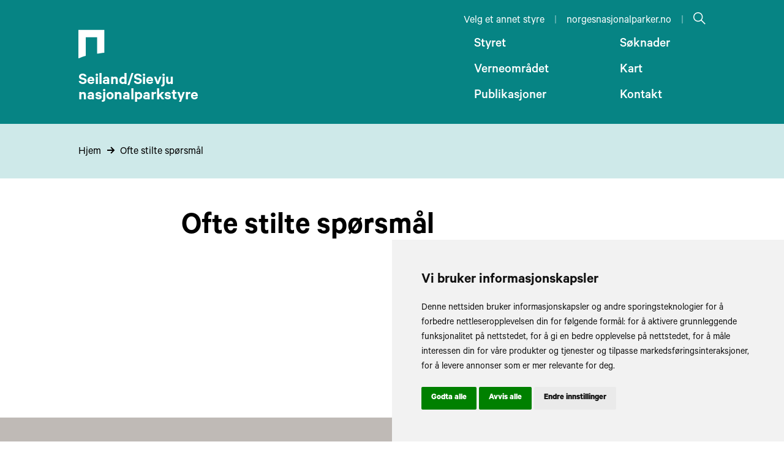

--- FILE ---
content_type: text/html; charset=UTF-8
request_url: https://www.nasjonalparkstyre.no/Seiland/faq
body_size: 5528
content:

<!doctype html>
	<html lang="nb">
	<head>
		      <!-- Load Leaflet from CDN -->
    <link rel="stylesheet" href="https://unpkg.com/leaflet@1.7.1/dist/leaflet.css"
        integrity="sha512-xodZBNTC5n17Xt2atTPuE1HxjVMSvLVW9ocqUKLsCC5CXdbqCmblAshOMAS6/keqq/sMZMZ19scR4PsZChSR7A=="
        crossorigin="" />
    <script src="https://unpkg.com/leaflet@1.7.1/dist/leaflet.js"
        integrity="sha512-XQoYMqMTK8LvdxXYG3nZ448hOEQiglfqkJs1NOQV44cWnUrBc8PkAOcXy20w0vlaXaVUearIOBhiXZ5V3ynxwA=="
        crossorigin=""></script>
    <!-- Load Esri Leaflet from CDN -->
    <script src="https://unpkg.com/esri-leaflet@2.5.0/dist/esri-leaflet.js"
        integrity="sha512-ucw7Grpc+iEQZa711gcjgMBnmd9qju1CICsRaryvX7HJklK0pGl/prxKvtHwpgm5ZHdvAil7YPxI1oWPOWK3UQ=="
        crossorigin=""></script>
		<meta charset="utf-8">
		<meta http-equiv="X-UA-Compatible" content="IE=edge">
		<meta name="viewport" content="width=device-width,initial-scale=1">
		<link rel="apple-touch-icon" sizes="180x180" href="/favicon/apple-touch-icon.png">
		<link rel="icon" type="image/png" sizes="32x32" href="/favicon/favicon-32x32.png">
		<link rel="icon" type="image/png" sizes="16x16" href="/favicon/favicon-16x16.png">
		<link rel="manifest" href="/favicon/site.webmanifest">
		<link rel="mask-icon" href="/favicon/safari-pinned-tab.svg" color="#000000">
		<meta name="msapplication-TileColor" content="#ffffff">
		<meta name="theme-color" content="#ffffff">
				
					<!-- TIBE GDRP HEAD >>>  -->

    <!-- Google Tag Manager -->
    <script type="text/javascript">
        window.dataLayer = window.dataLayer || [];
        function gtag(){
            dataLayer.push(arguments);
        }
        gtag('consent', 'default', {
            'ad_storage': 'denied',
            'ad_user_data': 'denied',
            'ad_personalization': 'denied',
            'analytics_storage': 'denied'
        });
    </script>

    <!-- Google Tag Manager -->
    <noscript><iframe src="//www.googletagmanager.com/ns.html?id=GTM-MJFVD3HK"  height="0" width="0" style="display:none;visibility:hidden"></iframe></noscript>
    <script type="text/plain" data-cookie-consent="tracking">
        (function(w,d,s,l,i) {
                       w[l] = w[l] || [];
                       w[l].push({
                           'gtm.start': new Date().getTime(),
                           event      :'gtm.js'
                       });
                       var f  = d.getElementsByTagName(s)[0],
                           j  = d.createElement(s),
                           dl = l != 'dataLayer' ? '&l=' + l : '';

                       j.async = true;
                       j.src   = 'https://www.googletagmanager.com/gtm.js?id=' + i + dl;
                       f.parentNode.insertBefore(j, f);
                   })(window, document, 'script', 'dataLayer', 'GTM-MJFVD3HK');
    </script>
    <!-- End Google Tag Manager -->

        <!-- Google Ad words -->
                                    <!-- end of G-->

    <!-- Cookie Consent by TermsFeed https://www.TermsFeed.com -->
    <script type="text/javascript" src="https://www.termsfeed.com/public/cookie-consent/4.2.0/cookie-consent.js" charset="UTF-8"></script>


    <script type="text/javascript" charset="UTF-8">
        document.addEventListener('DOMContentLoaded', function () {
            cookieconsent.run({
                "notice_banner_type":"simple", // simple | headline | interstitial | standalone
                "consent_type":"express",
                "palette":"light",
                "language":"no",
                "page_load_consent_levels":["strictly-necessary"],
                "notice_banner_reject_button_hide":false,
                "preferences_center_close_button_hide":false,
                "page_refresh_confirmation_buttons":false,
                "website_name":"Seiland",
                "website_privacy_policy_url":"https://www.nasjonalparkstyre.no/Seiland//personvernerklaering",
                "callbacks": {
                    "scripts_specific_loaded": (level) => {
                        switch(level) {
                            case 'targeting':
                                gtag('consent', 'update', {
                                    'ad_storage': 'granted',
                                    'ad_user_data': 'granted',
                                    'ad_personalization': 'granted',
                                    'analytics_storage': 'granted'
                                });
                                break;
                        }
                    }
                },
                "callbacks_force": true

            });
        });
    </script>




    <!-- End Google Tag Manager -->
 <!-- <<< TIBE GDPR HEAD-->			<title>Nasjonalparkstyre | Ofte stilte spørsmål</title><meta name="generator" content="SEOmatic">
<meta name="referrer" content="no-referrer-when-downgrade">
<meta name="robots" content="all">
<meta content="nb" property="og:locale">
<meta content="Nasjonalparkstyre" property="og:site_name">
<meta content="website" property="og:type">
<meta content="https://www.nasjonalparkstyre.no/Seiland/faq" property="og:url">
<meta content="Ofte stilte spørsmål" property="og:title">
<meta name="twitter:card" content="summary_large_image">
<meta name="twitter:creator" content="@">
<meta name="twitter:title" content="Ofte stilte spørsmål">
<link href="https://www.nasjonalparkstyre.no/seiland/faq" rel="canonical">
<link href="https://www.nasjonalparkstyre.no/seiland/" rel="home">
<link href="/resources/css/site.min.css?v=1767607008" rel="stylesheet">
<link href="https://www.nasjonalparkstyre.no/cpresources/fc6132d8/css/gdpr.css?v=1753178562" rel="stylesheet"></head>
	<body class="body">
		<div id="skip">
    <a href="#content">Skip to main content</a>
</div>
<script>
    var skip = document.getElementById('skip');
    skip.addEventListener('click', function() {
        document.getElementById('content').focus();
    });
    skip.addEventListener('keydown', function(event) {
        if (event.keyCode === 13) {
            document.getElementById('content').focus();
        }
    });
</script>					<header class="header">
									<section class="header__content header__content--top content-width">
    <div class="header__links">
                <a class="header__link" href="/">Velg et annet styre</a><span class="header__separator">|</span> 
        <a class="header__link" href="https://www.norgesnasjonalparker.no">norgesnasjonalparker.no</a><span class="header__separator">|</span> 
                <a class="header__link header__link--search" href="/#søk"><?xml version="1.0" encoding="UTF-8"?>
<svg width="20px" height="20px" viewBox="0 0 20 20" version="1.1" xmlns="http://www.w3.org/2000/svg" xmlns:xlink="http://www.w3.org/1999/xlink">
    <!-- Generator: Sketch 62 (91390) - https://sketch.com -->
    <title>Søk</title>
    <g id="Symbols" stroke="none" stroke-width="1" fill="none" fill-rule="evenodd">
        <g id="Meny" transform="translate(-979.000000, -21.000000)" fill="#FFFFFF" fill-rule="nonzero">
            <path d="M991.091346,21 C986.852113,21 983.399038,24.4530748 983.399038,28.6923077 C983.399038,30.5346077 984.044385,32.22162 985.129808,33.5480769 L979,39.6778846 L980.105769,40.7836538 L986.235577,34.6538462 C987.562034,35.7392685 989.249046,36.3846154 991.091346,36.3846154 C995.330579,36.3846154 998.783654,32.9315408 998.783654,28.6923077 C998.783654,24.4530748 995.330579,21 991.091346,21 Z M991.091346,22.5384615 C994.499133,22.5384615 997.245192,25.2845211 997.245192,28.6923077 C997.245192,32.1000946 994.499133,34.8461538 991.091346,34.8461538 C987.683559,34.8461538 984.9375,32.1000946 984.9375,28.6923077 C984.9375,25.2845211 987.683559,22.5384615 991.091346,22.5384615 Z" id="Shape" transform="translate(988.891827, 30.891827) scale(-1, 1) translate(-988.891827, -30.891827) "></path>
        </g>
    </g>
</svg></a>

    </div>
</section>
<section class="header__content content-width">
    <a class="header__logo" href="https://www.nasjonalparkstyre.no/Seiland/">
        <?xml version="1.0" encoding="UTF-8"?>
<svg width="43px" height="48px" viewBox="0 0 43 48" version="1.1" xmlns="http://www.w3.org/2000/svg" xmlns:xlink="http://www.w3.org/1999/xlink">
    <!-- Generator: Sketch 62 (91390) - https://sketch.com -->
    <title>N - Logo</title>
    <defs>
        <polygon id="path-1" points="0 0.433046862 0 47.1635322 42.595014 47.1635322 42.595014 0.433046862 0 0.433046862"></polygon>
    </defs>
    <g id="Symbols" stroke="none" stroke-width="1" fill="none" fill-rule="evenodd">
        <g id="Meny" transform="translate(-39.000000, -91.000000)">
            <g id="N---Logo" transform="translate(39.000000, 91.056787)">
                <mask id="mask-2" fill="white">
                    <use xlink:href="#path-1"></use>
                </mask>
                <g id="Clip-2"></g>
                <path d="M12.040574,12.7763021 L30.554734,12.7763021 L30.554734,39.4087331 C34.031284,38.9446494 38.554964,38.2025071 42.595014,37.8794109 L42.595014,0.433046862 L-0.000196,0.433046862 L-0.000196,47.1635322 C4.037404,45.4237079 7.246904,44.2772059 12.040574,42.825231 L12.040574,12.7763021 Z" id="Fill-1" fill="white" mask="url(#mask-2)"></path>
            </g>
        </g>
    </g>
</svg>                                            <div class="header__logo-title">Seiland/Sievju <br>nasjonalparkstyre</div>
    </a>
            <nav class="header__menu">
            <ul class="header__menu-list">
                                                                                                                                <li class="header__menu-item">
                            <a class="header__menu-link" href="https://www.nasjonalparkstyre.no/Seiland/styret">Styret</a>
                        </li>
                                                                                                                                                    <li class="header__menu-item">
                            <a class="header__menu-link" href="https://www.nasjonalparkstyre.no/Seiland/soknader">Søknader</a>
                        </li>
                                                                                                                                                    <li class="header__menu-item">
                            <a class="header__menu-link" href="https://www.nasjonalparkstyre.no/Seiland/verneomrader">Verneområdet</a>
                        </li>
                                                                                                                                                    <li class="header__menu-item">
                            <a class="header__menu-link" href="https://www.nasjonalparkstyre.no/Seiland/kart">Kart</a>
                        </li>
                                                                                                                                                    <li class="header__menu-item">
                            <a class="header__menu-link" href="https://www.nasjonalparkstyre.no/Seiland/publikasjoner">Publikasjoner</a>
                        </li>
                                                                                                                                                    <li class="header__menu-item">
                            <a class="header__menu-link" href="https://www.nasjonalparkstyre.no/Seiland/kontakt">Kontakt</a>
                        </li>
                                                </ul>
        </nav>
        <div class="hamburger" data-toggle="menu" data-toggle-group="menu" >
            <div class="hamburger__bar1"></div>
            <div class="hamburger__bar2"></div>
            <div class="hamburger__bar3"></div>
            <div class="hamburger__text-menu">Meny</div>
            <div class="hamburger__text-close">Lukk</div>
        </div>
        <nav class="header__menu-mobile" data-toggle-target="menu" data-toggle-group="menu">
            <ul class="header__menu-list-mobile">
                                                                                                                                <li class="header__menu-item-mobile">
                            <a class="header__menu-link" href="https://www.nasjonalparkstyre.no/Seiland/styret">Styret</a>
                        </li>
                                                                                                                                                    <li class="header__menu-item-mobile">
                            <a class="header__menu-link" href="https://www.nasjonalparkstyre.no/Seiland/soknader">Søknader</a>
                        </li>
                                                                                                                                                    <li class="header__menu-item-mobile">
                            <a class="header__menu-link" href="https://www.nasjonalparkstyre.no/Seiland/verneomrader">Verneområdet</a>
                        </li>
                                                                                                                                                    <li class="header__menu-item-mobile">
                            <a class="header__menu-link" href="https://www.nasjonalparkstyre.no/Seiland/kart">Kart</a>
                        </li>
                                                                                                                                                    <li class="header__menu-item-mobile">
                            <a class="header__menu-link" href="https://www.nasjonalparkstyre.no/Seiland/publikasjoner">Publikasjoner</a>
                        </li>
                                                                                                                                                    <li class="header__menu-item-mobile">
                            <a class="header__menu-link" href="https://www.nasjonalparkstyre.no/Seiland/kontakt">Kontakt</a>
                        </li>
                                                </ul>
                        <div class="header__links-mobile">
                                <a class="header__link-mobile" href="/">Velg et annet styre</a><br />
                <a class="header__link-mobile" href="https://www.norgesnasjonalparker.no">norgesnasjonalparker.no</a>
            </div>
        </nav>
    </section>							</header>
				<main class="main">
								
        <nav class="crumbs">
        <ul class="crumbs__list content-width">
                                        <li class="crumbs__item">
        <a class="crumbs__link" href="https://www.nasjonalparkstyre.no/Seiland/">Hjem</a>
        <?xml version="1.0" encoding="UTF-8"?>
<svg width="13px" height="12px" viewBox="0 0 13 12" version="1.1" xmlns="http://www.w3.org/2000/svg" xmlns:xlink="http://www.w3.org/1999/xlink">
    <title>Arrow</title>
    <g id="Design" stroke="none" stroke-width="1" fill="none" fill-rule="evenodd">
        <g id="Søknader" transform="translate(-85.000000, -284.000000)" fill="#000000" fill-rule="nonzero">
            <g id="arrow" transform="translate(92.000000, 290.000000) rotate(-180.000000) translate(-92.000000, -290.000000) translate(85.000000, 284.000000)">
                <polygon id="Shape" points="7.28125 0.28125 2.28125 5.28125 1.59375 6 2.28125 6.71875 7.28125 11.71875 8.71875 10.28125 5.4375 7 14 7 14 5 5.4375 5 8.71875 1.71875"></polygon>
            </g>
        </g>
    </g>
</svg>    </li>

                                        <li class="crumbs__item">
        <a class="crumbs__link" href="https://www.nasjonalparkstyre.no/Seiland/faq">Ofte stilte spørsmål</a>
            </li>

        </ul>
    </nav>
<article class="entry">
    <div class="entry__container content-width">
        <div class="entry__content content-width--short">
            <h1 class="entry__title" id="content">Ofte stilte spørsmål</h1>
                    </div>
    </div>
</article>			</main>
		<footer class="footer">
							<section class="footer__row">
    <section class="footer__content content-width">
        <a class="footer__logo" href="https://www.nasjonalparkstyre.no/Seiland/">
            <?xml version="1.0" encoding="UTF-8"?>
<svg width="43px" height="48px" viewBox="0 0 43 48" version="1.1" xmlns="http://www.w3.org/2000/svg" xmlns:xlink="http://www.w3.org/1999/xlink">
    <!-- Generator: Sketch 62 (91390) - https://sketch.com -->
    <title>N - Logo</title>
    <defs>
        <polygon id="path-1" points="0 0.433046862 0 47.1635322 42.595014 47.1635322 42.595014 0.433046862 0 0.433046862"></polygon>
    </defs>
    <g id="Symbols" stroke="none" stroke-width="1" fill="none" fill-rule="evenodd">
        <g id="Meny" transform="translate(-39.000000, -91.000000)">
            <g id="N---Logo" transform="translate(39.000000, 91.056787)">
                <mask id="mask-2" fill="white">
                    <use xlink:href="#path-1"></use>
                </mask>
                <g id="Clip-2"></g>
                <path d="M12.040574,12.7763021 L30.554734,12.7763021 L30.554734,39.4087331 C34.031284,38.9446494 38.554964,38.2025071 42.595014,37.8794109 L42.595014,0.433046862 L-0.000196,0.433046862 L-0.000196,47.1635322 C4.037404,45.4237079 7.246904,44.2772059 12.040574,42.825231 L12.040574,12.7763021 Z" id="Fill-1" fill="black" mask="url(#mask-2)"></path>
            </g>
        </g>
    </g>
</svg>                                                                <div class="footer__logo-title">Seiland/Sievju <br>nasjonalparkstyre</div>
        </a>
        <div class="footer__socials">
                                            <div>Følg oss på:</div>
                <nav>
                    <ul class="footer__links">
                                                    <li class="footer__link"><a href="https://www.facebook.com/SeilandNasjonalpark">Facebook</a></li>
                                                                                            </ul>
                </nav>
                                    <a href="https://www.nasjonalparkstyre.no/Seiland//personvern">Les vår personvernerklæring</a>
            <br>
                        <a href="https://uustatus.no/nb/erklaringer/publisert/c2417f8c-66ac-4a8c-94ee-008331cd0bd1" target="_blank" rel="noopener">Les vår tilgjengelighetserklæring</a>
        </div>
        <div class="footer__contact">
                            <p>Tlf. 41 43 44 01</p>
<p><a href="http://www.seilandnasjonalpark.no/" target="_blank" rel="noreferrer noopener">www.seilandnasjonalpark.no</a></p>
                                        <p><a href="mailto:seiland@statsforvalteren.no">seiland@statsforvalteren.no</a></p>
                    </div>
    </section>
</section>

<section class="footer__row footer__row--municipalities">
    <section class="footer__content content-width">
        <ul class="footer__municipality-list">
                                                                        <li class="footer__municipality">
                                                                                    <a href="https://www.alta.kommune.no">
                                <img src="https://www.nasjonalparkstyre.no/uploads/municipality/Alta_komm.svg" alt="Våpenskjold for Alta">
                            </a>
                        </li>
                                                                                                            <li class="footer__municipality">
                                                                                    <a href="https://www.hammerfest.kommune.no">
                                <img src="https://www.nasjonalparkstyre.no/uploads/municipality/Hammerfest_-_kommunevC3A5pen.svg" alt="Våpenskjold for Hammerfest">
                            </a>
                        </li>
                                                                                                            <li class="footer__municipality">
                                                                                                                                                <a href="https://www.tffk.no">
                                <img src="https://www.nasjonalparkstyre.no/uploads/municipality/Troms_fylkeskommune.svg" alt="Våpenskjold for Troms og Finnmark fylkeskommune">
                            </a>
                        </li>
                                            <li class="footer__municipality">
                                                                                                                                                <a href="https://www.tffk.no">
                                <img src="https://www.nasjonalparkstyre.no/uploads/municipality/Finnmark_fylkeskommune.svg" alt="Våpenskjold for Troms og Finnmark fylkeskommune">
                            </a>
                        </li>
                                                        </ul>
    </section>
</section>
					</footer>
		    <script type="text/javascript">
        /*<![CDATA[*/
        (function() {
            var sz = document.createElement('script'); sz.type = 'text/javascript'; sz.async = true;
            sz.src = '//siteimproveanalytics.com/js/siteanalyze_6003107.js';
            var s = document.getElementsByTagName('script')[0]; s.parentNode.insertBefore(sz, s);
        })();
        /*]]>*/
    </script>
		
					<section id="a9f642be9c8f5ccd5ab42f157ae18c5f">
    <button id="open_preferences_center" type="button" class="gdpr__btn" accesskey="c"  aria-label="Cookie-Innstillinger">
        <svg aria-hidden="true" focusable="false" data-prefix="fas" data-icon="cookie-bite" role="img" xmlns="http://www.w3.org/2000/svg" viewBox="0 0 512 512" class="svg-inline--fa fa-cookie-bite fa-w-16 fa-3x">
    <title>Cookie Control Icon</title>
    <path  d="M510.52 255.82c-69.97-.85-126.47-57.69-126.47-127.86-70.17 0-127-56.49-127.86-126.45-27.26-4.14-55.13.3-79.72 12.82l-69.13 35.22a132.221 132.221 0 0 0-57.79 57.81l-35.1 68.88a132.645 132.645 0 0 0-12.82 80.95l12.08 76.27a132.521 132.521 0 0 0 37.16 72.96l54.77 54.76a132.036 132.036 0 0 0 72.71 37.06l76.71 12.15c27.51 4.36 55.7-.11 80.53-12.76l69.13-35.21a132.273 132.273 0 0 0 57.79-57.81l35.1-68.88c12.56-24.64 17.01-52.58 12.91-79.91zM176 368c-17.67 0-32-14.33-32-32s14.33-32 32-32 32 14.33 32 32-14.33 32-32 32zm32-160c-17.67 0-32-14.33-32-32s14.33-32 32-32 32 14.33 32 32-14.33 32-32 32zm160 128c-17.67 0-32-14.33-32-32s14.33-32 32-32 32 14.33 32 32-14.33 32-32 32z" class=""></path></svg>    </button>
</section>
			<script type="application/ld+json">{"@context":"http://schema.org","@graph":[{"@type":"WebPage","author":{"@id":"#identity"},"copyrightHolder":{"@id":"#identity"},"copyrightYear":"2021","creator":{"@id":"#creator"},"dateModified":"2026-01-05T09:50:17+01:00","datePublished":"2021-02-10T13:09:00+01:00","headline":"Ofte stilte spørsmål","inLanguage":"nb","mainEntityOfPage":"https://www.nasjonalparkstyre.no/Seiland/faq","name":"Ofte stilte spørsmål","publisher":{"@id":"#creator"},"url":"https://www.nasjonalparkstyre.no/Seiland/faq"},{"@id":"#identity","@type":"Organization"},{"@id":"#creator","@type":"Organization"},{"@type":"BreadcrumbList","description":"Breadcrumbs list","itemListElement":[{"@type":"ListItem","item":"https://www.nasjonalparkstyre.no/Seiland","name":"Forside","position":1},{"@type":"ListItem","item":"https://www.nasjonalparkstyre.no/Seiland/faq","name":"Ofte stilte spørsmål","position":2}],"name":"Breadcrumbs"}]}</script><script src="/resources/js/site.min.js?v=1767607008"></script></body>
</html>

--- FILE ---
content_type: image/svg+xml
request_url: https://www.nasjonalparkstyre.no/uploads/municipality/Hammerfest_-_kommunevC3A5pen.svg
body_size: 12803
content:
<?xml version="1.0" encoding="UTF-8"?>
<!-- Generator: Adobe Illustrator 16.0.0, SVG Export Plug-In . SVG Version: 6.00 Build 0)  -->
<svg xmlns:svg="http://www.w3.org/2000/svg" xmlns:cc="http://creativecommons.org/ns#" xmlns:rdf="http://www.w3.org/1999/02/22-rdf-syntax-ns#" xmlns:dc="http://purl.org/dc/elements/1.1/" xmlns:inkscape="http://www.inkscape.org/namespaces/inkscape" xmlns:sodipodi="http://sodipodi.sourceforge.net/DTD/sodipodi-0.dtd" xmlns="http://www.w3.org/2000/svg" xmlns:xlink="http://www.w3.org/1999/xlink" version="1.1" id="svg6551" sodipodi:docname="Hammerfest_-_kommunevΞ“Β¥pen.svg" inkscape:version="0.47 r22583" sodipodi:version="0.32" inkscape:output_extension="org.inkscape.output.svg.inkscape" x="0px" y="0px" width="234px" height="324.052px" viewBox="10.333 57.862 234 324.052" xml:space="preserve">
<g>
	<g id="XMLID_2_">
		<g>
			<path d="M114.354,83.846v-0.348l-0.036,0.348c-15.773,0.869-30.711,3.444-43.493,7.269l7.687,19.651     c4.696-0.853,9.808-1.705,15.356-2.574L92.165,96.68l-5.982,0.835l-0.417-2.539l14.938-2.138v2.538l-5.982,0.869l1.723,11.948     c5.547-0.869,10.66-1.288,15.355-1.722l2.521-22.625C114.336,83.846,114.336,83.846,114.354,83.846z M76.373,111.166     L63.992,78.733c-5.982,1.269-9.391,2.138-9.391,2.138s-3.844,0.853-9.391,2.974l5.13,34.173c2.556-0.853,4.695-1.288,7.251-2.141     l-4.018-16.521l9.339-2.399l6.208,15.912C71.244,112.47,73.816,111.601,76.373,111.166z M63.992,72.768l-8.104,2.122     l-0.852-3.392l-2.991,0.836l-2.99,0.869l1.287,3.392l-8.121,2.139l-0.853-3.425l-2.991,0.869l1.705,7.251     c1.287-0.436,2.574-0.852,3.426-1.288l1.27-0.417c5.564-1.723,9.39-2.574,9.39-2.574s0.853-0.313,2.4-0.747     c1.566-0.417,3.792-0.939,6.575-1.374l1.288-0.436c1.269-0.417,2.557-0.417,3.826-0.853l-2.122-7.251l-2.99,0.869L63.992,72.768z      M205.288,73.203l-2.991-0.869l-2.99-0.835l-0.852,3.392l-1.287-0.417l-5.548-1.27l-0.853-0.434l0.853-3.409l-3.408-0.869     l-1.704,7.251c1.27,0.435,2.122,0.435,3.409,0.853l1.286,0.436c5.965,0.851,9.392,2.121,9.392,2.121s0.853,0.208,2.399,0.643     c1.549,0.417,3.792,1.078,6.559,1.931l1.286,0.417c1.271,0.435,2.122,0.853,3.41,1.288l2.14-7.251l-3.427-0.869l-0.853,3.425     l-0.853-0.435l-5.963-1.705h-0.853v-1.287L205.288,73.203z M112.65,70.195c1.287-0.436,2.573-0.436,3.842-0.436h1.288     c5.965-0.4,9.391-0.4,9.391-0.4s3.409,0,9.391,0.4h1.269c1.288,0,2.573,0,3.844,0.436v-7.687h-3.409v3.408h-8.105v-3.408h-2.99     h-2.992v3.408h-8.104v-3.408h-3.426V70.195z M140.405,106.054l-3.424-34.155c-5.965-0.4-9.808-0.4-9.808-0.4s-3.425,0-9.826,0.4     l-3.409,34.155c2.556,0,5.113,0,7.687-0.435l-0.313-18.33h12.156l-0.331,18.33C135.709,106.054,137.832,106.054,140.405,106.054z      M194.192,68.054l-1.286,3.444l3.844,0.835l1.269-3.408l4.695,1.269l5.13,1.304l-0.851,3.392l3.843,1.288l0.853-3.41l7.251,1.705     l-3.408,11.53l-0.853-0.418c-1.287-0.435-2.14-0.869-3.426-1.304l-5.112,34.572c0.418,0,1.271,0.435,2.122,0.869h0.869     l-2.139,6.382l-0.853-0.4c-0.434,0-1.287,0-1.704-0.434l-1.721,5.53h-7.253c-11.946-3.408-24.745-5.946-37.563-7.251     c-10.242-1.269-20.069-2.557-30.728-2.557c-10.679,0-20.486,1.288-30.312,2.557c-13.233,1.305-26.034,3.844-37.998,7.251h-6.817     l-2.139-5.53c-0.435,0.434-0.852,0.434-1.287,0.434l-1.269,0.4l-2.14-6.382h1.288c0.418-0.435,1.269-0.869,2.122-0.869     l-5.547-34.572c-0.852,0.435-2.121,0.869-3.409,1.304l-0.852,0.418l-2.991-11.53l7.251-1.705l0.852,3.41l3.843-1.288     l-0.853-3.392l4.695-1.304l5.13-1.269l0.852,3.408l3.844-0.835l-0.852-3.444l7.251-2.138l2.99,11.53L69.54,77.88     c-1.287,0-2.138,0.418-3.409,0.418l0.852,2.991c14.504-3.843,34.155-6.817,48.241-7.253l-0.434,2.558     c-13.651,0.434-32.868,2.99-46.537,7.251l1.723,4.713c13.233-3.844,28.172-6.418,44.38-7.269v2.191l1.043-9.425l0.245-2.157     c-1.288,0-2.557,0-3.844,0.434h-1.269V60.367h7.67v3.444h3.844v-3.444h5.13h5.112v3.444h3.844v-3.444h7.685v11.964h-1.287     c-1.269-0.434-2.121-0.434-3.409-0.434l0.209,2.157c-0.069-0.019-0.138-0.019-0.209-0.019l0.435,2.558c0.018,0,0.018,0,0.034,0     l0.452,4.695c-0.019,0-0.052,0-0.071,0l0.175,1.025l-0.104-1.025c16.207,0.851,31.545,3.425,44.329,7.269l2.14-4.713     c-14.069-4.261-29.878-6.399-46.92-7.251l-0.261-2.539c17.426,0.853,33.999,3.409,48.031,7.235l1.271-2.991     c-1.271,0-2.559-0.417-3.844-0.417l-0.852-0.434l2.99-11.53L194.192,68.054z M199.74,80.871c0,0-3.425-0.869-9.392-2.138     l-12.382,32.433c2.557,0.435,5.113,1.305,7.687,1.705l6.017-15.668l9.322,2.399l-4.243,16.277     c2.556,0.853,4.695,1.288,7.251,2.141l5.13-34.173C203.583,81.725,200.159,80.871,199.74,80.871z M157.899,108.193     c0,0,0,0,0.434,0l0,0l0,0H157.899h2.99l0,0l0,0l0,0c5.113,0.869,10.243,1.721,15.374,2.574l7.252-19.651     c-12.799-3.826-27.322-6.4-43.112-7.269l-0.26-1.478l2.381,24.103C147.658,106.905,152.352,107.324,157.899,108.193z      M157.482,110.331c-10.677-1.269-20.068-2.138-30.311-2.138c-9.826,0-19.217,0.869-30.312,2.138     c-18.347,2.139-34.572,5.982-48.658,11.079l0.417,1.721c14.086-4.679,30.312-8.123,47.824-10.661     c11.094-1.305,20.486-2.139,30.728-2.139c10.242,0,19.633,0.834,30.729,2.139c17.929,2.538,33.72,5.982,47.807,10.661     l0.433-1.721C192.054,116.315,175.828,112.47,157.482,110.331z"></path>
			<path fill="#FEF200" d="M190.351,78.733c5.965,1.269,9.391,2.138,9.391,2.138c0.418,0,3.844,0.853,9.391,2.974l-5.128,34.173     c-2.558-0.853-4.697-1.288-7.253-2.141l4.243-16.277l-9.321-2.399l-6.017,15.668c-2.573-0.4-5.132-1.269-7.688-1.705     L190.351,78.733z"></path>
			<path fill="#FEF200" d="M76.373,111.166c-2.557,0.435-5.129,1.305-7.251,1.705l-6.208-15.912l-9.339,2.399l4.018,16.522     c-2.557,0.851-4.695,1.287-7.252,2.139l-5.13-34.173c5.547-2.122,9.391-2.974,9.391-2.974s3.409-0.869,9.391-2.138     L76.373,111.166z"></path>
			<path d="M139.554,76.594l-0.435-2.557c0.07,0,0.14,0,0.209,0.019l0.261,2.538C139.57,76.594,139.57,76.594,139.554,76.594z"></path>
			<path d="M139.97,81.29c0.019,0,0.052,0,0.071,0l0.104,1.026L139.97,81.29z"></path>
			<path fill="#FEF200" d="M113.938,106.054l3.409-34.155c6.399-0.4,9.826-0.4,9.826-0.4s3.843,0,9.808,0.4l3.424,34.155     c-2.573,0-4.695,0-7.268-0.435l0.331-18.33h-12.156l0.313,18.33C119.049,106.054,116.493,106.054,113.938,106.054z"></path>
			<path fill="#FEF200" d="M216.384,76.177l-2.14,7.251c-1.287-0.436-2.14-0.852-3.408-1.288l-1.287-0.417     c-2.765-0.853-5.009-1.514-6.557-1.931c-1.547-0.436-2.4-0.643-2.4-0.643s-3.427-1.269-9.391-2.121l-1.288-0.436     c-1.288-0.417-2.14-0.417-3.408-0.853l1.702-7.251l3.409,0.869l-0.852,3.409l0.852,0.435l5.547,1.269l1.287,0.417l0.853-3.392     l2.991,0.835l2.992,0.869l-0.853,2.104v1.288h0.853l5.964,1.705l0.852,0.435l0.853-3.425L216.384,76.177z"></path>
			<path fill="#FEF200" d="M206.141,121.41l-0.434,1.721c-14.087-4.679-29.878-8.123-47.807-10.661     c-11.095-1.305-20.486-2.139-30.728-2.139s-19.634,0.834-30.728,2.139c-17.512,2.538-33.737,5.982-47.824,10.661l-0.417-1.721     c14.085-5.095,30.312-8.939,48.658-11.079c11.094-1.269,20.486-2.138,30.312-2.138c10.243,0,19.633,0.869,30.312,2.138     C175.828,112.47,192.054,116.315,206.141,121.41z"></path>
			<path fill="#FEF200" d="M186.508,83.846l-2.141,4.713c-12.78-3.844-28.119-6.417-44.327-7.269l-0.453-4.695     C156.629,77.448,172.438,79.586,186.508,83.846z"></path>
			<path fill="#FEF200" d="M158.335,108.193c-0.435,0-0.435,0-0.435,0c-5.546-0.869-10.242-1.288-15.373-1.722l-2.381-24.103     l0.261,1.478c15.79,0.869,30.31,3.443,43.11,7.269l-7.253,19.651C171.133,109.914,163.447,109.062,158.335,108.193"></path>
			<path fill="#FEF200" d="M141.676,62.508v7.687c-1.271-0.436-2.558-0.436-3.844-0.436h-1.269c-5.982-0.4-9.391-0.4-9.391-0.4     s-3.426,0-9.391,0.4h-1.288c-1.269,0-2.557,0-3.842,0.436v-7.687h3.426v3.408h8.104v-3.408h2.992h2.99v3.408h8.105v-3.408     H141.676z"></path>
			<path fill="#FEF200" d="M115.397,74.056l-1.043,9.425v-2.191c-16.208,0.851-31.146,3.425-44.38,7.269l-1.722-4.713     c13.668-4.261,32.885-6.816,46.537-7.251l0.434-2.557L115.397,74.056z"></path>
			<path d="M114.354,83.499v0.348c-0.019,0-0.019,0-0.036,0L114.354,83.499z"></path>
			<path fill="#FEF200" d="M114.319,83.846l-2.521,22.625c-4.694,0.434-9.808,0.853-15.355,1.722l0,0l0,0l0,0h-2.575L92.164,96.68     l0,0l1.704,11.513c-5.547,0.869-10.66,1.721-15.356,2.574l-7.687-19.651C83.608,87.289,98.547,84.716,114.319,83.846z"></path>
			<path fill="#FEF200" d="M66.131,68.49l2.122,7.251c-1.27,0.435-2.557,0.435-3.826,0.853l-1.288,0.435     c-2.783,0.435-5.009,0.957-6.574,1.375c-1.548,0.434-2.4,0.747-2.4,0.747s-3.826,0.852-9.391,2.574l-1.27,0.417     c-0.852,0.435-2.138,0.853-3.425,1.288l-1.704-7.251l2.99-0.869l0.853,3.425l8.122-2.139l-1.288-3.392l2.991-0.869l2.99-0.836     l0.852,3.392l8.104-2.122l-0.852-3.409L66.131,68.49z"></path>
		</g>
	</g>
	<path fill="#070704" d="M53.642,99.605c-0.848-3.288,0.552-6.489,3.126-7.154c2.575-0.665,5.35,1.461,6.199,4.748"></path>
	<path fill="#070704" d="M121.331,87.751c0-3.608,2.716-6.534,6.063-6.534c3.35,0,6.064,2.926,6.064,6.534"></path>
	<path fill="#070704" d="M200.917,99.99c0.803-3.387-0.62-6.711-3.182-7.427c-2.558-0.716-5.285,1.448-6.086,4.833"></path>
	<path fill="#FEF200" stroke="#000000" stroke-width="1.3" d="M52.535,129.948c0.065,0.162,0.115,0.294,0.107,0.277   c0.276,0.661,0.545,1.325,0.813,1.988c0.126,0.314,0.251,0.629,0.378,0.945c17.796-5.976,79.804-23.219,147.045-0.008   c0.314-0.8,0.745-1.906,0.783-2c0.026-0.067,0.239-0.614,0.476-1.207C132.721,105.484,68.567,124.404,52.535,129.948z"></path>
	<path fill="none" stroke="#FEF200" stroke-width="3" d="M51.664,126.397c1.396-0.759,70.031-27.623,151.42,0"></path>
	<g id="g8477" transform="matrix(0.8078657,0,0,0.6627913,-993.20018,621.67288)">
		<path fill="none" stroke="#000000" stroke-width="0.5" d="M1403.573-781.789c15.665,0.708,31.295,2.587,46.766,5.679"></path>
		<path fill="none" stroke="#000000" stroke-width="0.5" d="M1347.94-779.735c7.119-0.902,14.764-1.356,21.912-1.789"></path>
		<path fill="none" stroke="#000000" stroke-width="0.5" d="M1324.134-775.526c7.06-1.428,16.694-3.242,23.806-4.21"></path>
		<path fill="none" stroke="#000000" stroke-width="0.5" d="M1404.379-776.725c7.477,0.363,14.946,0.995,22.392,1.895"></path>
		<path fill="none" stroke="#000000" stroke-width="0.5" d="M1326.114-770.739c16.774-3.407,33.736-5.451,50.733-6.115"></path>
		<path fill="none" stroke="#000000" stroke-width="0.5" d="M1404.797-786.836c15.714,0.807,31.389,2.783,46.901,5.949"></path>
		<path fill="none" stroke="#000000" stroke-width="0.5" d="M1347.469-784.661c7.486-0.944,14.994-1.635,22.512-2.064"></path>
		<path fill="none" stroke="#000000" stroke-width="0.5" d="M1323.059-780.674c7.426-1.49,16.928-2.997,24.41-3.987"></path>
		<line fill="none" stroke="#000000" stroke-width="0.5" x1="1360.416" y1="-791.187" x2="1361.136" y2="-786.517"></line>
		<line fill="none" stroke="#000000" stroke-width="0.5" x1="1334.097" y1="-787.398" x2="1335.228" y2="-782.906"></line>
		<line fill="none" stroke="#000000" stroke-width="0.5" x1="1321.555" y1="-784.844" x2="1322.891" y2="-780.528"></line>
		<line fill="none" stroke="#000000" stroke-width="0.5" x1="1328.752" y1="-781.674" x2="1330.19" y2="-776.564"></line>
		<line fill="none" stroke="#000000" stroke-width="0.5" x1="1340.677" y1="-783.787" x2="1342.116" y2="-778.854"></line>
		<line fill="none" stroke="#000000" stroke-width="0.5" x1="1354.042" y1="-785.725" x2="1355.07" y2="-780.616"></line>
		<line fill="none" stroke="#000000" stroke-width="0.5" x1="1367.248" y1="-786.725" x2="1367.818" y2="-781.674"></line>
		<line fill="none" stroke="#000000" stroke-width="0.5" x1="1336.154" y1="-777.621" x2="1337.593" y2="-772.688"></line>
		<line fill="none" stroke="#000000" stroke-width="0.5" x1="1347.94" y1="-779.735" x2="1348.696" y2="-774.488"></line>
		<line fill="none" stroke="#000000" stroke-width="0.5" x1="1361.65" y1="-781.321" x2="1362.473" y2="-776.211"></line>
		<path fill="none" stroke="#000000" stroke-width="0.5" d="M1368.435-776.74"></path>
		<path fill="none" stroke="#000000" stroke-width="0.5" d="M1355.687-775.507"></path>
		<path fill="none" stroke="#000000" stroke-width="0.5" d="M1343.145-773.744"></path>
		<line fill="none" stroke="#000000" stroke-width="0.5" x1="1413.87" y1="-791.691" x2="1413.364" y2="-786.279"></line>
		<line fill="none" stroke="#000000" stroke-width="0.5" x1="1427.958" y1="-789.862" x2="1426.937" y2="-785.104"></line>
		<line fill="none" stroke="#000000" stroke-width="0.5" x1="1440.914" y1="-787.854" x2="1439.688" y2="-783.095"></line>
		<line fill="none" stroke="#000000" stroke-width="0.5" x1="1445.757" y1="-781.871" x2="1444.432" y2="-777.201"></line>
		<line fill="none" stroke="#000000" stroke-width="0.5" x1="1433.724" y1="-784.057" x2="1432.5" y2="-779.033"></line>
		<line fill="none" stroke="#000000" stroke-width="0.5" x1="1420.56" y1="-785.887" x2="1419.543" y2="-780.777"></line>
		<line fill="none" stroke="#000000" stroke-width="0.5" x1="1407.399" y1="-786.836" x2="1406.792" y2="-781.627"></line>
		<line fill="none" stroke="#000000" stroke-width="0.5" x1="1438.465" y1="-778.249" x2="1437.037" y2="-772.527"></line>
		<path fill="none" stroke="#000000" stroke-width="0.5" d="M1424.902-775.235"></path>
		<path fill="none" stroke="#000000" stroke-width="0.5" d="M1425.919-780.168"></path>
		<line fill="none" stroke="#000000" stroke-width="0.5" x1="1412.961" y1="-781.472" x2="1412.15" y2="-776.626"></line>
		<path fill="none" stroke="#000000" stroke-width="0.5" d="M1401.99-802.929c18.196,0.792,36.347,3.239,54.227,7.44"></path>
		<path fill="none" stroke="#000000" stroke-width="0.5" d="M1318.428-795.27c17.243-3.882,34.697-6.382,52.212-7.411"></path>
		<path fill="none" stroke="#000000" stroke-width="0.5" d="M1402.929-798.087c17.186,0.553,34.353,2.805,51.167,7.223"></path>
		<path fill="none" stroke="#000000" stroke-width="0.5" d="M1320.375-789.843c16.621-3.468,33.372-6.095,50.203-7.424"></path>
		<path fill="none" stroke="#000000" stroke-width="0.5" d="M1402.568-807.343c18.369,0.886,36.688,3.261,54.804,7.066"></path>
		<path fill="none" stroke="#000000" stroke-width="0.5" d="M1317.14-800.387c18.099-3.919,36.428-6.244,54.798-7.038"></path>
		<line fill="none" stroke="#000000" stroke-width="0.5" x1="1360.004" y1="-811.711" x2="1360.776" y2="-806.752"></line>
		<line fill="none" stroke="#000000" stroke-width="0.5" x1="1346.126" y1="-809.949" x2="1347.051" y2="-805.508"></line>
		<line fill="none" stroke="#000000" stroke-width="0.5" x1="1333.48" y1="-807.746" x2="1334.509" y2="-803.431"></line>
		<line fill="none" stroke="#000000" stroke-width="0.5" x1="1318.882" y1="-804.928" x2="1320.115" y2="-800.576"></line>
		<line fill="none" stroke="#000000" stroke-width="0.5" x1="1328.34" y1="-802.197" x2="1329.573" y2="-797.264"></line>
		<line fill="none" stroke="#000000" stroke-width="0.5" x1="1340.472" y1="-804.311" x2="1341.705" y2="-799.378"></line>
		<line fill="none" stroke="#000000" stroke-width="0.5" x1="1353.631" y1="-806.338" x2="1354.659" y2="-801.405"></line>
		<line fill="none" stroke="#000000" stroke-width="0.5" x1="1366.85" y1="-807.424" x2="1367.407" y2="-802.814"></line>
		<line fill="none" stroke="#000000" stroke-width="0.5" x1="1321.76" y1="-795.503" x2="1323.199" y2="-790.834"></line>
		<line fill="none" stroke="#000000" stroke-width="0.5" x1="1335.742" y1="-798.41" x2="1337.181" y2="-793.477"></line>
		<line fill="none" stroke="#000000" stroke-width="0.5" x1="1348.284" y1="-800.524" x2="1349.313" y2="-795.415"></line>
		<line fill="none" stroke="#000000" stroke-width="0.5" x1="1361.239" y1="-802.109" x2="1362.061" y2="-796.484"></line>
		<line fill="none" stroke="#000000" stroke-width="0.5" x1="1368.024" y1="-797.529" x2="1368.847" y2="-791.891"></line>
		<line fill="none" stroke="#000000" stroke-width="0.5" x1="1355.275" y1="-796.207" x2="1356.303" y2="-790.834"></line>
		<polyline fill="none" stroke="#000000" stroke-width="0.5" points="1328.956,-791.891 1329.67,-789.534 1330.294,-786.87   "></polyline>
		<line fill="none" stroke="#000000" stroke-width="0.5" x1="1413.765" y1="-811.952" x2="1412.952" y2="-806.684"></line>
		<line fill="none" stroke="#000000" stroke-width="0.5" x1="1427.752" y1="-810.121" x2="1426.731" y2="-805.318"></line>
		<line fill="none" stroke="#000000" stroke-width="0.5" x1="1440.299" y1="-807.939" x2="1439.276" y2="-803.884"></line>
		<line fill="none" stroke="#000000" stroke-width="0.5" x1="1446.785" y1="-802.308" x2="1445.457" y2="-797.637"></line>
		<line fill="none" stroke="#000000" stroke-width="0.5" x1="1433.313" y1="-804.845" x2="1432.087" y2="-799.822"></line>
		<line fill="none" stroke="#000000" stroke-width="0.5" x1="1420.026" y1="-806.052" x2="1419.132" y2="-801.565"></line>
		<line fill="none" stroke="#000000" stroke-width="0.5" x1="1406.792" y1="-807.343" x2="1406.381" y2="-802.957"></line>
		<line fill="none" stroke="#000000" stroke-width="0.5" x1="1453.275" y1="-795.971" x2="1451.844" y2="-791.301"></line>
		<line fill="none" stroke="#000000" stroke-width="0.5" x1="1438.054" y1="-799.038" x2="1436.625" y2="-794.103"></line>
		<line fill="none" stroke="#000000" stroke-width="0.5" x1="1425.506" y1="-800.781" x2="1424.49" y2="-795.847"></line>
		<line fill="none" stroke="#000000" stroke-width="0.5" x1="1412.55" y1="-802.261" x2="1411.738" y2="-797.415"></line>
		<line fill="none" stroke="#000000" stroke-width="0.5" x1="1405.774" y1="-797.67" x2="1405.167" y2="-792.264"></line>
		<line fill="none" stroke="#000000" stroke-width="0.5" x1="1418.42" y1="-797.114" x2="1417.609" y2="-791.257"></line>
		<path fill="none" stroke="#000000" stroke-width="0.5" d="M1430.052-789.777"></path>
		<path fill="none" stroke="#000000" stroke-width="0.5" d="M1431.276-794.888"></path>
		<line fill="none" stroke="#000000" stroke-width="0.5" x1="1444.235" y1="-792.79" x2="1442.906" y2="-787.504"></line>
		<path fill="none" stroke="#000000" stroke-width="0.5" d="M1401.744-812.961c14.258,0.529,28.498,2.111,42.582,4.9"></path>
		<path fill="none" stroke="#000000" stroke-width="0.5" d="M1315.536-804.675c18.732-4.048,37.661-6.82,56.668-7.94"></path>
		<path fill="none" stroke="#000000" stroke-width="0.5" d="M1403.929-792.068c16.639,0.763,33.24,2.922,49.612,6.624"></path>
		<path fill="none" stroke="#000000" stroke-width="0.5" d="M1343.886-789.06c7.434-0.966,18.944-2.24,26.411-2.705"></path>
		<path fill="none" stroke="#000000" stroke-width="0.5" d="M1320.68-784.977c7.704-1.614,15.442-2.98,23.206-4.084"></path>
	</g>
</g>
<g id="g10288" transform="matrix(1.2342234,0,0,-1.2342234,44.018958,1179.65)">
	<path id="rect5514" fill="#F13D24" stroke="#000000" stroke-width="1.5" d="M-25.132,850.739V687.901   c0-17.216,16.313-31.072,36.577-31.072h40.179c7.151,0,13.246-3.641,15.918-8.861c2.673,5.22,8.766,8.861,15.918,8.861h40.179   c20.262,0,36.576,13.856,36.576,31.072v162.838H67.542H-25.132L-25.132,850.739z"></path>
</g>
<g>
	<g id="XMLID_1_">
		<g>
			<path fill="#FFFFFF" d="M181.264,283.671c0,0.823-1.228,3.313-0.403,8.255c0,0,0.403,2.472,0.824,3.698     c-0.824,0-1.646-0.402-1.646-0.402s-1.648-0.404-2.894,0.402c-0.42,0.421-1.244,1.262-1.647,2.488c0,0-1.244,6.188-1.646,8.237     h-7.852h-8.256c-0.402,0-0.822,0-0.822,0.421c0,0,0,0-0.403,0c0,0-2.067,1.664-2.892,5.38h-0.422c0-0.824-0.822-2.068,0-3.716     c0-0.42,0-0.823-0.402-0.823c0,0-0.42,0-0.824,0c0,0-1.664,1.228-2.066,4.539h-0.422c-0.402-0.421-0.822-1.664-0.402-4.136     v-0.403c-0.42,0-0.823,0-0.823,0s-2.068,1.647-2.488,4.539h-0.403c0-0.824-0.42-2.472,0-4.136c0,0,0,0-0.42-0.403     c0-0.824,0.1-2.068,0.319-3.363c0.202-1.294,0.521-2.639,0.925-3.665c1.647-2.471,2.472-3.295,5.363-3.295h7.011     c0,0,2.893,0,4.96-1.664c2.067-1.631,1.647-4.136,0.823-5.347c0,0-3.715-8.675-5.363-12.391c1.244,0,2.893,0.841,5.784,2.051     c0.403,0.421,0.823,0.421,1.647,0.421c0.402-0.421,0.822-0.808,0.822-1.228c0.403-0.403,1.647-2.068,3.297-2.473     c2.066,0,3.715,1.229,3.715,1.229c0.824,0.42,2.067,0.841,2.472,0c0.42-0.824,2.892-2.875,7.431-2.052L181.264,283.671z"></path>
			<path fill="#FFFFFF" d="M78.104,306.351h-8.659c-0.42,0-0.841,0.421-0.841,0.421c-0.824,0.42-2.471,2.067-2.875,5.38h-0.42     c-0.42-0.824-0.824-2.068-0.42-3.716c0-0.42,0-0.823,0-0.823c-0.403,0-0.403,0-0.824,0c0,0-1.647,1.228-2.472,4.539h-0.403     c0-0.421-0.42-1.664,0-4.136c0,0,0-0.403-0.42-0.403c-0.403,0-0.403,0-0.824,0c0,0-1.647,1.647-2.068,4.539h-0.403     c-0.42-0.824-0.824-2.472-0.42-4.136c0,0,0,0,0-0.403c0,0,0,0-0.403,0c0.403-1.647,0.403-4.977,1.647-7.028     c1.647-2.471,2.471-2.471,4.119-2.471h9.499c0.824,0,2.169-0.102,3.564-0.724c1.378-0.604,2.824-1.748,3.867-3.816l5.363-14.845     c0.403-0.421,2.875-6.204,3.715-10.743c0.824,0,2.875,0,4.943,0.824c2.892,1.664,3.716,4.539,3.716,4.539     c0.42,0.42,0.42,0.841,1.244,1.244c0,0,0.824,0.42,1.647-0.403c0.824-0.421,4.119-2.488,9.079-1.262     c-0.824,1.262-2.068,4.136-2.068,7.432c0,0,0,1.244,0,2.488c-0.404-0.421-0.824-0.421-0.824-0.824     c-0.404,0-0.824-0.823-2.068-0.823c-0.404,0-1.228,0.403-1.648,1.647c-0.824,1.646-1.647,3.295-2.068,7.431v-0.42     c-0.403-0.403-0.824-1.228-2.051-1.228c-0.824,0-1.648,0.402-2.472,1.646c-1.665,2.472-4.959,8.255-8.271,15.687h-0.404     c0,0,0,0.387-0.824,0.387H78.104L78.104,306.351z"></path>
			<path fill="#FFFFFF" d="M45.908,216.406c-0.404-0.403-0.404-0.403-0.404-0.824c0.404,0,0.824,0,1.648-0.42l0.42,0.841     C46.731,216.001,45.908,216.406,45.908,216.406z"></path>
			<path fill="#FFFFFF" d="M41.789,217.229c-0.42,0.421-2.068,0.421-3.295,0c-0.42,0-0.42,0-0.84,0     c-0.403-0.403-0.403-0.823-0.403-1.228h0.403h2.068h2.068C41.789,216.406,41.789,216.825,41.789,217.229z"></path>
			<path fill="#FFFFFF" d="M41.789,210.218l-0.42,2.472c-0.403-0.42-0.824-1.244-1.227-2.472v-0.42     c-0.42-0.403-0.42-0.403-0.824-0.823c0-0.404,0-1.229,0-1.648c0.403-0.402,1.227-0.402,1.647-0.822     c1.647-0.422,0.824-0.824,0.824-0.824s0-1.244-0.42-1.664c-0.403-0.421,0-0.809-1.227-0.421c-0.824,0-1.244,0-2.068,0.421     c0-0.421-0.42-0.809-0.42-1.631l9.079-1.664c0.42,0,2.488-0.404,3.715-0.824c0.841-0.824,1.665-0.824,1.665-0.824     s1.228-0.403,2.472-0.403c1.227,0,7.834,0.824,10.726,0.824c0,0,3.715,0.823,5.783,1.647c2.472,1.646,6.187,2.454,7.834,2.454     c1.244,0,3.295,0.841,5.363,1.244h0.824c1.648,0.841,15.686,4.96,16.51,4.96c0.42,0,3.716,1.228,7.834,0.42     c3.716-0.823,6.204,0.387,7.431,0.808v0.42c1.244,0.403,4.54,1.244,4.959,1.665c0,0,4.119,1.228,10.306,0.403     c5.783-1.244,26.832-5.768,26.832-5.768s6.606-1.243,9.499-1.243h0.403c2.894,0,4.54,0,9.499,3.295     c4.943,2.892,13.197,8.657,17.736,13.215c0,0,2.473,2.471,4.961,5.783c2.471,3.697,8.254,13.196,8.254,13.196     c0.404,0.404,0.824,1.244,0,2.473c-0.84,1.646-2.067,3.313-2.067,3.313s-1.647,0.823-2.892,2.034l-2.473-9.886     c0,0-0.822-3.295-0.822-5.768c-0.422-0.421-0.824-1.244-1.244-0.824c-0.824,0-1.244,0.403-1.244,1.212     c0.42,2.487,1.244,5.8,1.244,5.8l2.471,11.13l3.313,13.618c0,0.42,1.229,5.38,4.539,9.499v0.42     c2.875,3.716,6.188,8.222,6.592,16.09l-2.051-0.421c-0.422-0.403-0.824-0.403-1.244,0c-0.422,0.421-0.422,0.808,0,1.244     c0,0,0.822,2.472,0.822,7.011v7.414h-16.089c-0.421,0-0.823,0-0.823,0.421c-0.203,0-0.842,0.42-1.514,1.294     c-0.673,0.892-1.379,2.236-1.799,4.086h-0.404c0-0.824-0.42-2.068,0-3.716c0-0.42,0-0.823-0.42-0.823h-0.402     c-0.422,0-2.068,1.228-2.488,4.539h-0.403c-0.421-0.421-0.823-1.664-0.421-4.136v-0.403c-0.402,0-0.823,0-0.823,0     s-2.052,1.647-2.472,4.539h-0.42c0-0.824-0.404-2.472,0-4.136c0,0,0,0-0.404-0.403c0-1.262,0-3.716,1.244-5.784     c1.229-3.295,2.875-3.715,5.363-3.715h6.591c0.42,0,2.487,0,3.715-1.646c0.824-1.648-0.823-3.717-0.823-4.138l-4.539-5.767     c0,0-1.648-2.488-2.472-3.715c-0.824-1.647-2.472-3.296-2.472-3.296c0-0.42-4.959-4.959-5.363-5.362v-0.421l-4.137-2.893     c0,0-2.891-2.472-4.539-4.118l-0.42-0.42c-1.647-1.665-4.539-4.539-11.129-7.835c-0.422-0.421-1.244,0-1.244,0.402     c-0.403,0.824,0,1.244,0.42,1.648c6.188,2.892,8.658,5.361,10.306,7.431l0.421,0.42c1.646,1.648,4.539,4.119,4.942,4.119     c0,0,0.421,0.403,0.823,0.824c-3.698,0-5.767,1.664-6.59,2.488c-0.824-0.422-2.488-1.244-4.959-1.244     c-2.473,0-4.541,2.066-4.943,3.295c-5.783-2.473-7.852-2.875-8.256-2.875c-1.243,0-2.892,0.402-4.135,2.051     c-0.824-1.227-2.473-2.874-4.539-2.874c-1.229,0-2.052,0.403-2.473,1.227c-1.244-1.227-3.295-2.892-6.607-3.295l-4.119-11.971     c0,0-0.823-1.646-0.42-4.539c0-0.42-0.824-0.823-1.228-0.823c-0.823,0-1.244,0.403-1.244,0.823c0,3.295,0.824,5.347,0.824,5.347     s4.539,11.971,4.539,12.392c0,0.841,2.472,9.499,6.607,13.635c0-0.421,0-0.421,0-0.421l0.824,1.244h-1.647     c-0.823,0-1.244,0.404-1.647,0.824c0,0.402-0.42,1.228,0.403,2.051c0.421,0.421,0.824,1.646,1.648,2.488h-4.54     c0,0-0.823-0.421-1.227,0.402c-0.421,0-0.421,0.824-0.421,1.244c0,0.404-0.403,6.188-0.823,9.482c0,0.42-0.421,2.051-2.472,2.051     h-16.51c-0.42,0-0.824,0.421-1.244,0.421c-0.403,0.42-2.051,2.067-2.471,5.38h-0.42c-0.404-0.824-0.824-2.068-0.404-3.716     c0-0.42,0-0.823,0-0.823c-0.42,0-0.42,0-0.824,0c0,0-1.647,1.228-2.488,4.539h-0.403c0-0.421-0.42-1.664,0-4.136     c0,0,0-0.403-0.42-0.403c-0.403,0-0.403,0-0.824,0c0,0-1.647,1.647-2.051,4.539h-0.42c-0.404-0.824-0.824-2.472-0.404-4.136     c0,0,0,0,0-0.403c0,0,0,0-0.42,0c0.42-1.647,0.824-4.977,2.068-7.432c1.647-2.473,4.119-2.473,5.767-2.473h7.431     c1.244,0,3.312-0.42,4.136-2.084c0.403-1.631-0.42-3.698-0.824-4.136c0-0.387-2.068-4.927-4.959-8.642l-7.011-11.146     l-3.312-6.188c-0.403,0-2.471-3.715-4.943-6.188c-2.068-2.067-5.783-5.783-5.783-5.783c-0.404-0.403-0.824-0.403-1.648,0     c-0.403,0.403-0.403,1.244,0,1.647c0.42,0,3.716,3.715,6.187,5.767c2.068,2.085,4.136,5.801,4.136,5.801s1.228,2.052,2.051,3.716     c-4.943-0.841-8.255,0.823-9.482,1.646c-0.42-1.244-2.068-3.716-4.96-4.96c-3.295-2.066-6.187-1.244-7.011-1.244     c0,0-0.824,0.422-2.068,0.422c0.42-1.244,0.42-2.893,0.42-4.539c0-4.54-1.244-7.853-1.647-8.659     c-0.42-0.42-0.824-0.823-1.665-1.244c-0.403,0-1.227,0-2.051,0.824c0,0-1.244,1.228-2.068,2.067c0-2.472-0.42-6.606-2.068-9.079     c-0.403-0.823-0.824-1.243-1.227-1.243c-0.42,0-1.244,0-2.068,0.823c0,0.42-0.42,0.823-0.824,1.228     c0-2.454-0.824-5.768-1.244-6.59c-0.404-1.244-0.824-1.665-2.472-1.665c-0.42,0-1.647,0-2.892,0     c0.824-0.808,1.647-2.454,1.647-4.522c0-3.715-2.068-8.255-7.834-10.322c0,0-1.244-0.823-2.068,0     c-0.403,0-0.824,0.421-1.244,1.244c0,0.42,0,0.823,0,1.244c-0.824-0.421-1.647-0.824-2.471,0h-0.404     c-0.42-0.421-0.42-0.421-0.42-0.421c0-0.403,0-0.403-0.403-0.823c0-0.421-0.824-0.421-1.244-0.421     c0.42-0.823,0.824-1.646,0.42-2.471c0-1.229-0.841-1.647-2.068-2.068c0,0-0.101,0-0.975-0.05     c-0.891-0.051-2.539-0.169-5.632-0.37c0,0-0.42,0-0.42-0.421c0.42,0,0.841-0.403,0.841-0.823v-0.387c0-0.824,0-2.068,0-2.068     c0.403-0.42,0.824-1.243,0.824-1.243c0.404,0.421,0.404,0.823,0.404,0.823c0,0.42,0,1.664,0.824,2.488     c0.42,0.387,0.824,0.807,1.244,0.807c0,0,1.244-0.42,2.068-0.42c1.227,0,1.647-0.387,1.647-0.808c0.403-0.403,0-0.823,0-1.227     l-1.244-2.068c0,0,0,0,0-0.42l-1.227-1.665c0,0-0.841-1.244-1.665-1.631c-0.824,0-2.472-0.823-2.472-0.823     c-0.824-0.42-1.244,0-1.647,0.403C41.789,210.218,41.789,210.218,41.789,210.218z"></path>
			<path fill="#231F20" d="M57.608,226.828c-0.134,0.102-0.134,0.304-0.134,0.304S57.524,227.014,57.608,226.828z M181.685,295.624     c-0.421-1.228-0.824-3.698-0.824-3.698c-0.822-4.942,0.403-7.432,0.403-8.256l2.892-7.834c-4.539-0.823-7.011,1.228-7.431,2.052     c-0.403,0.841-1.647,0.42-2.472,0c0,0-1.647-1.229-3.715-1.229c-1.648,0.403-2.894,2.068-3.297,2.473     c0,0.42-0.42,0.807-0.822,1.228c-0.824,0-1.244,0-1.647-0.421c-2.894-1.21-4.54-2.051-5.784-2.051     c1.648,3.716,5.363,12.391,5.363,12.391c0.824,1.211,1.244,3.716-0.823,5.347c-2.067,1.664-4.96,1.664-4.96,1.664h-7.011     c-2.892,0-3.716,0.824-5.363,3.295c-0.403,1.026-0.723,2.371-0.925,3.665c-0.219,1.295-0.319,2.539-0.319,3.363     c0.42,0.403,0.42,0.403,0.42,0.403c-0.42,1.664,0,3.312,0,4.136h0.403c0.42-2.892,2.487-4.539,2.487-4.539s0.404,0,0.824,0v0.403     c-0.42,2.472,0,3.715,0.402,4.136h0.422c0.402-3.313,2.066-4.539,2.066-4.539c0.404,0,0.824,0,0.824,0     c0.402,0,0.402,0.403,0.402,0.823c-0.822,1.646,0,2.892,0,3.716h0.422c0.822-3.716,2.892-5.38,2.892-5.38     c0.403,0,0.403,0,0.403,0c0-0.421,0.42-0.421,0.822-0.421h8.256h7.852c0.402-2.051,1.646-8.237,1.646-8.237     c0.403-1.228,1.229-2.067,1.647-2.488c1.244-0.808,2.894-0.402,2.894-0.402S180.859,295.624,181.685,295.624z M75.481,297.39     c-1.396,0.622-2.74,0.724-3.564,0.724h-9.499c-1.648,0-2.472,0-4.119,2.471c-1.244,2.053-1.244,5.381-1.647,7.028     c0.403,0,0.403,0,0.403,0c0,0.403,0,0.403,0,0.403c-0.403,1.664,0,3.312,0.42,4.136h0.403c0.42-2.892,2.068-4.539,2.068-4.539     c0.42,0,0.42,0,0.824,0c0.42,0,0.42,0.403,0.42,0.403c-0.42,2.472,0,3.715,0,4.136h0.403c0.824-3.313,2.472-4.539,2.472-4.539     c0.42,0,0.42,0,0.824,0c0,0,0,0.403,0,0.823c-0.403,1.646,0,2.892,0.42,3.716h0.42c0.403-3.313,2.051-4.96,2.875-5.38     c0,0,0.42-0.421,0.841-0.421h8.658h8.255c0.824,0,0.824-0.387,0.824-0.387h0.404c3.312-7.432,6.607-13.215,8.271-15.687     c0.824-1.244,1.647-1.646,2.472-1.646c1.227,0,1.647,0.823,2.051,1.228v0.42c0.42-4.136,1.244-5.783,2.068-7.431     c0.42-1.244,1.244-1.647,1.648-1.647c1.244,0,1.664,0.823,2.068,0.823c0,0.403,0.42,0.403,0.824,0.824c0-1.244,0-2.488,0-2.488     c0-3.296,1.244-6.17,2.068-7.432c-4.959-1.228-8.255,0.841-9.079,1.262c-0.824,0.823-1.647,0.403-1.647,0.403     c-0.824-0.403-0.824-0.824-1.244-1.244c0,0-0.824-2.875-3.716-4.539c-2.068-0.824-4.119-0.824-4.943-0.824     c-0.84,4.539-3.312,10.322-3.715,10.743l-5.363,14.845C78.305,295.642,76.858,296.785,75.481,297.39z M45.503,215.58     c0,0.421,0,0.421,0.404,0.824c0,0,0.824-0.403,1.665-0.403l-0.42-0.841C46.329,215.58,45.908,215.58,45.503,215.58z      M38.494,217.229c1.228,0.421,2.875,0.421,3.295,0c0-0.403,0-0.823,0-1.228h-2.068h-2.068H37.25c0,0.403,0,0.823,0.403,1.228     C38.074,217.229,38.074,217.229,38.494,217.229z M41.369,212.69l0.42-2.472c0,0,0,0,0-0.42c0.403-0.403,0.824-0.823,1.647-0.403     c0,0,1.648,0.823,2.472,0.823c0.824,0.387,1.665,1.631,1.665,1.631l1.227,1.665c0,0.42,0,0.42,0,0.42l1.244,2.067     c0,0.403,0.403,0.823,0,1.228c0,0.421-0.42,0.808-1.647,0.808c-0.824,0-2.068,0.42-2.068,0.42c-0.42,0-0.824-0.42-1.244-0.807     c-0.824-0.824-0.824-2.068-0.824-2.488c0,0,0-0.402-0.404-0.824c0,0-0.42,0.824-0.824,1.244c0,0,0,1.244,0,2.068v0.387     c0,0.42-0.42,0.823-0.841,0.823c0,0.421,0.42,0.421,0.42,0.421c3.094,0.201,4.741,0.319,5.632,0.37     c0.874,0.05,0.975,0.05,0.975,0.05c1.227,0.421,2.068,0.841,2.068,2.068c0.403,0.823,0,1.646-0.42,2.471     c0.42,0,1.244,0,1.244,0.421c0.403,0.42,0.403,0.42,0.403,0.823c0,0,0,0,0.42,0.421h0.404c0.824-0.824,1.647-0.421,2.471,0     c0-0.421,0-0.824,0-1.244c0.42-0.824,0.841-1.244,1.244-1.244c0.824-0.823,2.068,0,2.068,0c5.767,2.067,7.834,6.607,7.834,10.322     c0,2.068-0.824,3.716-1.647,4.522c1.244,0,2.471,0,2.892,0c1.647,0,2.068,0.421,2.472,1.665c0.42,0.822,1.244,4.136,1.244,6.59     c0.404-0.403,0.824-0.808,0.824-1.228c0.824-0.823,1.647-0.823,2.068-0.823c0.403,0,0.824,0.42,1.227,1.243     c1.648,2.473,2.068,6.607,2.068,9.079c0.824-0.841,2.068-2.067,2.068-2.067c0.824-0.824,1.648-0.824,2.051-0.824     c0.841,0.421,1.244,0.824,1.665,1.244c0.403,0.808,1.647,4.119,1.647,8.659c0,1.646,0,3.295-0.42,4.538     c1.244,0,2.068-0.421,2.068-0.421c0.824,0,3.716-0.822,7.011,1.244c2.892,1.244,4.54,3.716,4.96,4.96     c1.227-0.824,4.539-2.487,9.482-1.646c-0.824-1.664-2.051-3.716-2.051-3.716s-2.068-3.716-4.136-5.801     c-2.471-2.052-5.767-5.767-6.187-5.767c-0.403-0.403-0.403-1.244,0-1.647c0.824-0.403,1.244-0.403,1.648,0     c0,0,3.715,3.716,5.783,5.783c2.472,2.472,4.54,6.188,4.943,6.188l3.312,6.188l7.011,11.146c2.892,3.715,4.959,8.255,4.959,8.642     c0.404,0.438,1.228,2.505,0.824,4.136c-0.824,1.664-2.892,2.084-4.136,2.084h-7.431c-1.648,0-4.119,0-5.767,2.473     c-1.244,2.455-1.648,5.782-2.068,7.432c0.42,0,0.42,0,0.42,0c0,0.403,0,0.403,0,0.403c-0.42,1.664,0,3.312,0.404,4.136h0.42     c0.404-2.892,2.051-4.539,2.051-4.539c0.42,0,0.42,0,0.824,0c0.42,0,0.42,0.403,0.42,0.403c-0.42,2.472,0,3.715,0,4.136h0.403     c0.841-3.313,2.488-4.539,2.488-4.539c0.404,0,0.404,0,0.824,0c0,0,0,0.403,0,0.823c-0.42,1.646,0,2.892,0.404,3.716h0.42     c0.42-3.313,2.068-4.96,2.471-5.38c0.42,0,0.824-0.421,1.244-0.421h16.51c2.051,0,2.472-1.631,2.472-2.051     c0.42-3.296,0.823-9.078,0.823-9.482c0-0.42,0-1.244,0.421-1.244c0.403-0.823,1.227-0.403,1.227-0.403h4.54     c-0.824-0.841-1.228-2.066-1.648-2.487c-0.823-0.823-0.403-1.647-0.403-2.051c0.403-0.421,0.824-0.824,1.647-0.824h1.647     l-0.824-1.244c0,0,0,0,0,0.421c-4.136-4.136-6.607-12.794-6.607-13.635c0-0.421-4.539-12.392-4.539-12.392     s-0.824-2.052-0.824-5.347c0-0.42,0.421-0.823,1.244-0.823c0.403,0,1.228,0.403,1.228,0.823c-0.403,2.892,0.42,4.539,0.42,4.539     l4.119,11.971c3.313,0.403,5.363,2.068,6.607,3.295c0.421-0.822,1.244-1.227,2.473-1.227c2.066,0,3.715,1.646,4.539,2.874     c1.243-1.647,2.892-2.051,4.135-2.051c0.404,0,2.473,0.402,8.256,2.875c0.402-1.229,2.472-3.295,4.943-3.295     c2.471,0,4.135,0.822,4.959,1.243c0.823-0.823,2.892-2.487,6.59-2.487c-0.402-0.421-0.823-0.824-0.823-0.824     c-0.403,0-3.296-2.471-4.942-4.119l-0.421-0.42c-1.647-2.068-4.118-4.539-10.306-7.431c-0.42-0.404-0.823-0.824-0.42-1.648     c0-0.403,0.822-0.823,1.244-0.403c6.59,3.296,9.48,6.17,11.129,7.835l0.42,0.421c1.648,1.646,4.539,4.118,4.539,4.118     l4.137,2.893v0.421c0.404,0.403,5.363,4.941,5.363,5.362c0,0,1.646,1.647,2.472,3.296c0.823,1.227,2.472,3.715,2.472,3.715     l4.539,5.767c0,0.421,1.647,2.488,0.823,4.137c-1.228,1.647-3.295,1.647-3.715,1.647h-6.591c-2.488,0-4.137,0.42-5.363,3.715     c-1.244,2.068-1.244,4.522-1.244,5.784c0.404,0.403,0.404,0.403,0.404,0.403c-0.404,1.664,0,3.312,0,4.136h0.42     c0.42-2.892,2.472-4.539,2.472-4.539s0.421,0,0.823,0v0.403c-0.402,2.472,0,3.715,0.421,4.136h0.403     c0.42-3.313,2.066-4.539,2.488-4.539h0.402c0.42,0,0.42,0.403,0.42,0.823c-0.42,1.646,0,2.892,0,3.716h0.404     c0.42-1.85,1.126-3.194,1.799-4.086c0.672-0.874,1.311-1.294,1.514-1.294c0-0.421,0.402-0.421,0.823-0.421h16.089v-7.414     c0-4.539-0.822-7.011-0.822-7.011c-0.422-0.438-0.422-0.823,0-1.244c0.42-0.403,0.822-0.403,1.244,0l2.051,0.421     c-0.403-7.868-3.717-12.374-6.592-16.09v-0.42c-3.312-4.119-4.539-9.079-4.539-9.499l-3.313-13.618l-2.471-11.13     c0,0-0.824-3.313-1.244-5.801c0-0.808,0.42-1.211,1.244-1.211c0.42-0.42,0.822,0.403,1.244,0.824     c0,2.472,0.822,5.768,0.822,5.768l2.473,9.886c1.244-1.211,2.892-2.034,2.892-2.034s1.228-1.665,2.067-3.313     c0.824-1.228,0.404-2.066,0-2.472c0,0-5.783-9.499-8.254-13.197c-2.488-3.313-4.961-5.782-4.961-5.782     c-4.539-4.558-12.793-10.323-17.736-13.216c-4.959-3.295-6.605-3.295-9.499-3.295h-0.403c-2.893,0-9.499,1.244-9.499,1.244     s-21.049,4.522-26.832,5.768c-6.187,0.822-10.306-0.403-10.306-0.403c-0.42-0.421-3.715-1.262-4.959-1.665v-0.42     c-1.227-0.421-3.715-1.631-7.431-0.808c-4.119,0.808-7.414-0.421-7.834-0.421c-0.824,0-14.862-4.118-16.51-4.96h-0.824     c-2.068-0.402-4.119-1.243-5.363-1.243c-1.647,0-5.363-0.808-7.834-2.454c-2.068-0.824-5.783-1.647-5.783-1.647     c-2.892,0-9.499-0.824-10.726-0.824c-1.244,0-2.472,0.403-2.472,0.403s-0.824,0-1.665,0.824c-1.227,0.42-3.295,0.824-3.715,0.824     l-9.079,1.664c0,0.822,0.42,1.21,0.42,1.631c0.824-0.421,1.244-0.421,2.068-0.421c1.227-0.388,0.824,0,1.227,0.421     c0.42,0.42,0.42,1.664,0.42,1.664s0.824,0.402-0.824,0.823c-0.42,0.42-1.244,0.42-1.647,0.823c0,0.421,0,1.244,0,1.648     c0.403,0.42,0.403,0.42,0.824,0.822v0.421C40.544,211.446,40.964,212.27,41.369,212.69z M40.142,214.758h2.051     c0.42-0.421,0.841-1.647,1.665-1.647c0.824,0,1.228,0.403,1.228,1.228c0.42,0,0.824,0,1.244,0     c-0.42-0.823-0.824-1.228-0.42-1.228c0,0-0.404-0.421-0.824-0.841c-0.824,0-1.648-0.421-2.472-0.824c0,0.824,0,1.665,0,1.665     c0,0.403-0.42,1.228-1.244,1.228c-0.403,0-1.647-1.228-2.051-2.893c-0.42,0-0.824,0-1.244-0.42     c-0.824-0.421-0.824-0.808-0.824-1.631c-0.42-1.244-0.42-2.472-0.42-2.893c-0.404-0.823-1.648-2.487-1.228-5.362     c0-0.42,0.404-0.824,0.824-0.824l9.903-1.647c0.824-0.42,2.068-0.42,2.892-0.841c1.227-0.822,2.471-0.822,2.471-0.822     c0-0.422,1.244-0.824,2.892-0.824c1.647,0,10.306,1.244,10.726,1.244s4.539,0.823,6.607,2.067     c2.068,0.823,5.767,2.051,7.011,2.051c1.648,0,3.716,0.422,5.784,1.244h0.824c1.025,0.22,5.044,1.346,8.911,2.473     c3.867,1.143,7.599,2.285,8.002,2.487c0,0,2.892,1.229,6.607,0.403c1.042-0.185,2.018-0.27,2.892-0.27     c2.892,0,4.825,0.875,5.767,1.514c1.244,0.403,3.716,1.21,4.959,1.21c0,0,3.716,1.244,9.079,0.421     c5.783-0.808,26.412-5.347,26.815-5.347c0.42,0,7.027-1.664,9.919-1.664h0.403c2.894,0.42,5.362,0.42,10.728,3.731     c4.959,3.278,13.215,9.078,18.156,13.618c0,0,2.488,2.471,5.363,6.17c2.488,3.732,8.255,13.214,8.255,13.635     c0,0,1.647,2.067,0,4.539c-1.228,2.068-2.892,3.295-2.892,3.717c0,0-2.051,1.646-3.717,2.471     c0.842,2.893,2.893,12.777,2.893,12.777s1.244,4.557,4.136,8.676h0.403c2.893,4.539,7.027,9.886,7.027,19.4     c0,0.42-0.42,0.823-0.42,1.244c-0.404,0-0.824,0-1.244,0l-1.647-0.824c0.421,1.647,0.421,3.297,0.421,5.768v8.676     c0,0.403-0.421,1.228-0.824,1.228h-16.93c-0.403,0-0.403,0-0.403,0h-1.243c-0.404,0.421-1.229,2.067-1.648,3.716     c0,0.42,0,0.823-0.42,0.823h-1.647l-0.403-0.403c0,0-0.42-1.244-0.824-2.893c0,0.824-0.42,1.647-0.822,2.473     c0,0.42,0,0.823-0.421,0.823h-1.244c0,0-0.403,0-0.403-0.403c0,0-0.824-0.823-0.824-2.893c-0.42,0.824-0.822,1.647-0.822,2.473     c0,0.42-0.42,0.823-0.824,0.823h-1.244c-0.42,0-0.42-0.403-0.42-0.403c-0.201,0-0.402-0.42-0.555-1.075     c-0.168-0.673-0.27-1.598-0.27-2.64c-0.404,0-0.824-0.421-0.824-1.244c0,0-0.402-3.716,1.244-7.433     c1.647-4.117,4.942-4.959,7.432-4.959h6.591c0.42,0,1.244,0,1.664-0.402c0,0-0.42-0.824-0.841-1.648l-4.119-5.767     c0,0-2.067-2.488-2.471-4.137c-0.824-1.243-2.068-2.471-2.068-2.892c-0.42,0-2.473-2.051-4.539-4.119l-2.893,7.835     c0,0,0,0,0,0.42c0,0-0.823,2.068,0,7.012l0.42,4.54v-0.422c0.404,0.422,0.404,1.244-0.42,1.664c0,0.404-0.402,0.824-1.646,0.404     c-0.824-0.404-2.473-0.824-2.473-0.824s-0.42,0-0.823,0.42c-0.42,0-0.42,0.404-0.84,0.824l-1.648,9.079     c0,0.823-0.403,1.228-1.227,1.228h-8.677h-8.254h-1.228c-0.824,0.421-1.244,2.067-1.665,3.716c0,0.42,0,0.823-0.402,0.823h-1.647     l-0.421-0.403c0,0-0.823-1.244-0.823-2.893c0,0.824-0.403,1.647-0.824,2.473c0,0.42,0,0.823-0.42,0.823h-1.228     c0,0-0.42,0-0.42-0.403c0,0-0.824-0.823-0.824-2.893c-0.403,0.824-0.823,1.647-0.823,2.473c0,0.42-0.403,0.823-0.824,0.823     h-1.244c-0.403,0-0.403-0.403-0.823-0.403c0,0-0.102-0.42-0.202-1.075c-0.101-0.673-0.202-1.598-0.202-2.64     c-0.42,0-1.244-0.421-1.244-1.244c0,0,0.421-5.38,2.068-8.676c0.623-1.075,1.177-1.983,1.85-2.706     c1.144-1.178,2.589-1.816,5.161-1.816h7.011c0.421,0,2.488,0,3.716-0.823c0.823-0.824,0-2.892,0-2.892l-5.767-13.618     c-0.421,0-1.244,0.403-2.067,1.647c0,0.42-0.42,0.807-0.824,0.807c-0.42,0-0.823,0-0.823-0.387     c-0.824-1.244-2.892-2.893-4.136-3.328c-0.824,0-1.229,1.664-1.229,1.664c0,0.42-0.42,0.841-0.822,0.841     c-0.842,0.403-1.244,0-1.244-0.421c0,0-1.245-2.893-4.96-3.715c0.622,1.444,1.345,3.514,2.27,5.515     c0.925,2.017,2.068,3.967,3.515,5.211l1.243,1.665c0.403,0,0.824,1.229,0.403,2.051c-0.403,0.824-1.227,0.824-2.471,0.824     c0,0-0.421,0-0.825,0c0.825,1.244,1.647,2.471,1.647,2.471c0.422,0.421,0.422,1.244,0.422,1.665     c-0.422,0.823-1.244,1.229-2.489,1.229c0,0-2.875,0-4.119,0c0,1.664-0.421,8.255-0.824,9.078c0,1.664-1.244,4.539-4.539,4.539     h-16.089h-1.244h-0.42c-0.403,0.421-1.227,2.067-1.227,3.716c0,0.42-0.42,0.824-0.824,0.824h-1.244     c-0.42,0-0.42-0.404-0.42-0.404s-0.824-1.244-0.824-2.893c-0.403,0.824-0.824,1.647-0.824,2.473c0,0.42-0.403,0.824-0.824,0.824     h-0.824c-0.42,0-0.42,0-0.42-0.404c-0.403,0-1.227-0.823-1.227-2.893c-0.42,0.824-0.42,1.647-0.824,2.473     c0,0.42,0,0.824-0.42,0.824h-1.647l-0.42-0.404c0,0-0.101-0.42-0.202-1.075c-0.101-0.673-0.202-1.598-0.202-2.64     c-0.42,0-0.824,0-0.824-0.421c-0.42,0-0.42-0.403-0.42-0.823c0,0,0-4.943,2.068-9.079c1.042-1.849,2.589-2.791,4.068-3.244     c1.496-0.471,2.942-0.471,3.766-0.471c0,0,7.431,0,7.851,0c0.404,0,1.228,0,1.647-0.404c0-0.42-0.42-1.646-0.824-2.066     c0-0.422-2.068-4.539-4.539-8.677l-6.607-9.885c-0.42,1.227-1.647,3.295-1.647,6.17v3.715c0,0.421,0,1.665-0.824,2.068     c-0.824,0.42-1.648,0-2.068-0.824c-1.244-1.244-1.648-1.646-1.648-1.646c-0.824,1.646-1.647,3.698-2.068,8.255     c0,1.244-0.403,2.067-0.824,2.067c-0.403,0.403-1.244,0.403-2.068-0.823c-0.403-1.244-0.824-1.682-0.824-1.682     c-0.403-0.387-0.403-0.387-0.403-0.387s-0.42,0-0.824,0.387c-1.244,2.505-4.539,8.271-8.255,15.282c0,0,0,0,0.404,0     c-0.404,0.841-1.228,2.067-3.295,2.067H78.11h-8.255h-1.647c-0.42,0.421-1.244,2.067-1.244,3.716c0,0.42-0.403,0.824-0.824,0.824     h-1.244c-0.403,0-0.403-0.404-0.403-0.404s-0.824-1.244-0.824-2.893c-0.42,0.824-0.824,1.647-0.824,2.473     c0,0.42-0.42,0.824-0.824,0.824h-0.824c-0.42,0-0.42,0-0.42-0.404c-0.403,0-1.244-0.823-1.244-2.893     c-0.403,0.824-0.403,1.647-0.824,2.473c0,0.42,0,0.824-0.403,0.824H56.66l-0.42-0.404c0,0-0.101-0.42-0.219-1.075     c-0.101-0.673-0.202-1.598-0.202-2.64c-0.824,0-1.227-0.421-1.227-1.244c0,0,0-5.38,2.068-8.676     c2.051-3.295,3.715-3.295,5.767-3.295h9.499c0.404,0,3.716,0,5.363-3.296l5.363-14.861c0,0,2.471-5.363,3.295-9.482     c-0.403,0.404-1.647,0.404-2.051,0.824c-0.824,0-1.244,0-1.244-0.42c-0.42-0.404-0.42-0.824-0.42-1.229     c0,0,1.244-2.067,1.244-5.782c0-2.068-0.319-3.717-0.672-4.96c-0.353-1.244-0.773-2.052-0.975-2.473l-3.312,2.893     c-0.404,0.402-1.228,0.402-1.648,0.402c-1.227-0.807-1.227-2.051-0.824-2.874c0-2.067-0.403-5.362-1.647-7.852     c-0.824,1.244-1.647,2.067-1.647,2.067c-0.824,0.808-1.244,1.243-2.068,0.808c-0.824,0-0.824-1.631-0.824-2.034     c0-2.067-0.824-6.221-1.244-7.027c0,0,0,0,0-0.403c0,0,0,0-0.403,0c-0.824,0-2.068,0-3.715,0.403c-0.42,0-1.648,0-2.068-0.823     c-0.404-0.824,0-1.244,0.42-2.068c0.824-0.403,1.648-2.051,2.051-4.119c0-2.892-1.647-6.605-6.59-8.255c0,0,0,0-0.42,0     c0,0.505-0.151,1.009-0.269,1.328c0.05-0.066,0.151-0.101,0.269-0.101c-0.403,0.823-0.403,1.243-1.227,1.665     c0,0-0.841,0.42-1.665-0.422h-0.403c0,0,0-0.42-0.42-0.42l-0.824,0.842c-0.824,0-2.051,0-2.472-1.665     c-0.42,0-0.42-0.42-0.42-0.42h-0.403c-0.824,0-1.244,0-1.647-0.388c-0.219-0.202-0.32-0.521-0.32-0.874     c0-0.37,0.101-0.772,0.32-1.193c0.403-0.42,0.824-1.244,0.824-1.647c0,0,0,0-0.42,0c-0.403,0-4.119-0.42-6.187-0.42     c0,0,0,0-0.42,0c-0.824-0.403-2.051-0.824-2.051-2.488v-0.421c-0.824,0-1.244,0-2.068-0.402c0,0,0,0-0.42,0     c0,0-0.403,0-0.403-0.421c-1.244-0.387-1.648-1.631-1.244-2.454c0-0.421,0.42-1.244,2.068-0.823h2.054V214.758z"></path>
		</g>
	</g>
	<path d="M54.171,204.013c-1.238-0.824-1.651-2.477-1.651-2.477c-0.413-0.414-0.825-0.826-1.238-0.826   c-0.413,0.412-0.825,0.826-0.413,1.238c0,0,0,0,0,0.412c-1.237,0.413-2.476,0.827-2.476,0.827c-0.412,0.41-0.412,0.824-0.412,1.236   c0.412,0.411,0.825,0.411,1.238,0.411c0,0,1.238-0.823,2.476-0.823c0.412,0.412,0.825,0.823,1.651,1.649   c0.412,0,0.825,0,1.238-0.412S54.585,204.425,54.171,204.013z"></path>
	<path id="path337_1_" fill="#1F1A17" d="M65.69,203.153c3.152-0.373,6.483,3.024,4.238,5.772c-1.38,1.708-6.174,1.061-5.252-2.035   c1.054,0.399,2.836,1.329,3.22-0.342C67.681,204.895,65.971,204.744,65.69,203.153L65.69,203.153L65.69,203.153z"></path>
</g>
</svg>


--- FILE ---
content_type: image/svg+xml
request_url: https://www.nasjonalparkstyre.no/uploads/municipality/Troms_fylkeskommune.svg
body_size: 5195
content:
<?xml version="1.0" encoding="UTF-8" standalone="no"?>
<svg xmlns:dc="http://purl.org/dc/elements/1.1/" xmlns:cc="http://creativecommons.org/ns#" xmlns:rdf="http://www.w3.org/1999/02/22-rdf-syntax-ns#" xmlns:svg="http://www.w3.org/2000/svg" xmlns="http://www.w3.org/2000/svg" id="svg4228" height="500" width="420" version="1.1">
  <metadata id="metadata13"></metadata>
  <defs id="defs4232"></defs>
  <path d="M 7.5,1.5 7.75233,209.38428 C 7.87152,307.57531 85.76493,428.45826 210,498.5 334.23507,428.45826 412.12848,307.57531 412.24767,209.38428 L 412.5,1.5 c -135,0 -270,0 -405,0 z" id="path3349" style="fill:#e00e00;fill-opacity:1;stroke:#000000;stroke-opacity:1"></path>
  <path d="m 227.6414,157.8332 c 59.83951,11.21941 127.38317,7.4172 145.07804,-42.2923 10.31239,4.03193 10.96986,18.3628 8.33951,25.87636 -4.63373,-0.36801 -12.99601,-2.12095 -13.5768,2.69757 -0.56801,4.71329 5.14857,3.88769 9.44475,4.26714 -1.08693,7.46242 -4.54186,12.03647 -7.37873,14.0273 -10.2549,-6.2134 -19.91748,3.57004 -5.9029,8.04372 -4.84241,6.15125 -11.36768,11.75375 -17.80718,15.69493 -5.93213,-8.97666 -17.14142,-2.79547 -7.87049,6.57229 -9.14539,4.00866 -18.17203,6.71561 -27.05509,7.84745 0.79304,-10.53366 -12.64267,-10.89799 -10.82209,0.19618 -7.43872,0.20024 -14.82073,0.2731 -21.74238,-0.6866 2.52627,-11.82882 -12.73736,-11.29752 -11.70744,0.19612 l -17.41368,-4.02176 c 4.475,-11.93401 -7.77746,-13.84564 -10.72365,-4.70855 -5.17247,-0.006 -13.65076,-1.94411 -17.04593,-3.86526 -0.74733,4.87841 -1.38979,9.62406 -1.74259,14.10799 -0.95076,12.08374 2.7126,52.43919 39.95275,58.26454 26.52007,4.14843 57.92424,-49.89104 97.1076,-51.05079 31.75859,-0.94002 27.78624,29.53416 24.55437,42.03372 -5.80266,22.44207 -26.46696,41.6783 -26.21906,45.50181 0.75119,11.58247 -1.22781,20.57417 -8.18473,28.57738 -11.81753,13.59467 -28.40917,18.655 -32.04557,44.53075 -8.78635,-23.6018 1.25157,-51.1563 29.27109,-75.32771 15.75706,-13.59307 28.76891,-33.58759 31.21313,-53.27047 3.09679,-24.93799 -17.81762,-33.30862 -49.52491,-12.48527 -23.68091,15.55207 -38.34256,39.87242 -64.9234,41.75621 -16.82033,1.19209 -22.61287,-3.02209 -26.91259,-8.46227 -0.59677,4.69703 5.16448,9.42362 13.47794,10.74702 22.00301,18.90799 58.61157,57.8121 55.74591,62.08375 -17.92242,26.71499 -22.33808,63.60363 -46.75043,91.69726 -6.70427,7.71531 -11.02822,1.14453 -19.00531,-6.79749 -6.72489,8.74484 -11.88724,12.91063 -25.80289,12.48527 -7.71154,-0.23575 -9.6904,-0.91077 -13.59507,-4.99416 -4.86365,-5.08614 -11.9227,-2.61577 -15.46789,3.19075 -2.39714,-9.64776 5.03796,-10.46992 6.72817,-13.52575 1.79296,-3.24154 12.0294,-3.84915 17.89562,-1.10979 2.48012,1.15812 4.73085,1.04899 6.65876,0.6243 -7.59174,-5.08906 -21.82229,-6.69015 -14.98231,-19.42157 -1.72959,-4.14955 -7.02382,-5.43035 -13.24821,-5.06348 6.94392,-6.30463 12.41354,-2.10937 16.23083,-2.08087 5.82644,0.0429 10.44801,0.68082 13.59506,5.96524 3.06024,5.1386 10.8899,9.7801 10.8899,9.7801 -4.17677,-7.82739 -15.44039,-19.21643 -10.75117,-25.03995 4.0144,-4.98548 1.91232,-10.07824 -4.30055,-13.31753 7.66329,-1.95502 10.36356,3.81176 14.91826,4.78049 3.88405,0.82611 4.03434,5.12494 4.29518,9.71624 0.36811,6.47888 -2.34,20.31056 5.41034,19.00531 19.8843,-3.34859 25.34919,-25.14858 27.19013,-39.67531 0.74294,-5.86254 -0.56311,-10.68117 -5.54906,-17.47944 -28.10586,-38.32195 -47.52043,-34.1463 -70.30973,-59.65737 -0.32833,-0.36755 -0.98714,-1.12135 -0.98714,-1.12135 -0.34023,-3.88799 -2.24322,-15.58541 -8.74756,-20.72226 3.55902,7.982 6.92368,17.2728 2.63586,28.09179 -5.19405,13.10558 -18.44957,50.80176 -29.40972,44.66957 l -66.44939,-37.178 c -4.14925,-2.32147 -8.50424,-2.9574 -7.00562,-7.07498 2.57885,-7.08563 -6.1939,-6.85566 -11.99972,-3.60688 -13.59728,7.60881 -12.3025,-8.2961 -17.6181,-10.26564 -3.80078,-1.40827 -9.24834,-0.37131 -13.24825,2.49709 1.01894,-6.1248 10.35087,-9.77826 15.70596,-9.12771 8.08549,-4.8739 16.69014,-5.37454 25.28732,-1.69287 2.8428,-11.93066 -8.97124,-9.69443 -5.96518,-20.94754 1.9965,-7.4738 12.79495,-3.19477 12.34654,-10.82049 -0.12843,-2.18417 -4.80618,-5.58114 -8.73969,-2.56645 -1.17816,-7.97107 22.57195,-10.22151 16.36957,10.26569 -1.59417,5.26567 -5.68036,7.52834 -2.91323,16.30014 15.81467,-4.87845 7.54599,-27.57496 17.89555,-31.49058 5.16844,-1.2571 7.45439,-8.76462 6.65884,-12.624 3.47999,1.92181 4.85931,7.08837 4.40302,10.46234 -0.48191,3.56319 5.72294,6.76054 2.39446,16.31162 -2.12427,6.09569 -11.47791,16.35238 -19.56023,30.93568 -5.32741,9.61261 23.46168,21.12454 42.31119,30.79704 -0.97107,-22.61221 -9.03016,-50.40811 -2.77448,-66.86552 3.82566,-10.06464 15.07605,-10.13153 23.16703,-4.71671 4.24498,2.84097 8.21456,5.97275 12.34655,11.23675 0.64279,-23.02767 -7.35633,-47.21882 -16.0921,-63.95223 -2.67887,-5.13144 16.32488,-4.73006 20.53127,-0.83244 -2.28383,-5.71888 -25.74609,-8.73576 -23.93006,2.289 1.07252,6.51109 4.33105,18.38267 -0.79759,18.4158 -26.98007,0.17424 -54.13196,-0.35973 -82.29869,0.65892 -0.67014,13.75541 -6.15993,51.95655 -27.53695,38.70433 4.68341,-0.72643 7.25604,-0.14249 7.90734,-5.7571 1.11687,-9.62822 15.36684,-11.54018 14.42741,-22.68155 -0.80266,-9.51934 -7.66371,-28.9274 -16.64701,-32.87792 -6.19398,-2.72376 -7.21916,-7.97373 -6.45072,-16.36955 0.30974,-3.3842 -5.13369,-4.64558 -9.57204,-0.34676 0.40427,-8.59636 11.6744,-10.46219 14.91295,-3.39879 l 16.09212,35.09741 c 1.91903,-10.54304 1.10413,-23.48406 -0.97107,-25.73348 -3.16757,-3.43338 -7.8461,-6.89296 -3.12132,-17.54875 0.99707,-2.24867 -1.08497,-6.16456 -8.73968,-6.10387 2.7406,-3.72837 18.83368,-5.07457 18.45044,12.624 l -0.76299,35.23613 c 4.48545,-5.91892 13.40282,-25.3738 10.95929,-29.82589 -3.3575,-6.11728 -2.11461,-10.895 1.28321,-14.04594 3.27025,-3.03258 -1.01911,-8.79127 -4.40453,-10.02285 5.93587,-3.18903 14.71765,5.20754 12.27718,16.85514 -2.96559,14.15363 -9.5258,24.09189 -16.36957,38.84299 l 58.542,-4.16176 c 2.71405,-0.19294 4.7812,-3.28468 6.5357,-6.61045 -15.60086,1.22797 -40.78635,-61.62591 -53.92551,-77.72374 -2.07894,1.85502 -4.23583,2.85933 -13.13849,9.17817 -5.47615,3.88674 -18.80289,22.15033 -30.96275,8.34372 7.16673,1.80092 8.15637,0.33604 9.37152,-2.41038 3.09649,-6.99875 4.06104,-8.31224 12.21972,-8.43645 10.50612,-0.16001 26.48015,-23.683208 28.39017,-27.71984 2.57941,-5.451314 6.5863,-19.517031 1.69551,-22.101223 -2.88915,-1.526569 -10.19816,-9.888902 -8.86196,-16.001908 1.13365,-5.186342 -1.9394,-7.337098 -5.82173,-8.484178 9.92323,-3.766154 16.01287,7.006945 18.2252,14.510218 1.98141,6.720061 3.69365,18.652947 1.6538,25.123967 6.00845,-2.277939 10.90983,-18.76208 6.98269,-23.084385 -4.3589,-4.797531 -5.58759,-12.097152 -2.20506,-17.429168 1.3228,-2.085178 -2.85822,-5.477828 -7.23795,-6.046601 8.69795,-4.303197 17.4343,3.084967 16.34032,21.228277 -0.51533,8.547475 -2.51807,14.024749 -4.876,21.067293 5.40543,-3.209955 19.86128,-22.723019 15.98667,-29.481257 -3.28331,-5.726929 -1.61451,-11.817381 2.1132,-15.945837 1.84448,-2.04279 -0.68382,-7.453307 -4.59387,-9.178124 3.84944,-1.878612 20.01188,4.31899 11.94413,23.918748 -9.45829,22.97789 -25.81115,39.620355 -40.42618,57.015628 9.88657,18.38492 24.41105,38.64176 37.48602,58.31356 12.67623,-39.09017 16.69091,-58.027576 46.21448,-60.631249 28.58593,-2.521009 39.16812,-21.380577 38.97644,-36.4282 -0.0498,-3.912594 -12.09631,-10.568689 -15.96707,-11.385592 -3.98912,-0.02781 -6.0709,-0.137387 -9.19409,0.105234 -4.54595,0.353145 -8.59952,2.088693 -11.79402,4.830944 l 0,-3.62e-4 0,-5.65e-4 0,-3.5e-5 0,4.16e-4 0,4e-5 c -0.73017,-26.895692 27.04917,-28.815829 39.13984,-28.507815 8.75038,0.222916 15.97685,-0.128184 24.34757,4.079166 4.32878,2.175747 5.77186,-4.097342 7.92447,-4.125522 15.20312,-0.1986 38.64707,-0.06116 44.22181,-0.0056 -1.6187,1.986817 -21.25248,14.066328 -29.38749,13.46898 -4.41516,-0.324196 -4.49639,-1.973291 -6.81821,-2.383574 -2.54865,-0.450375 -5.09939,-0.475465 -5.42846,1.127443 -0.187,0.911092 3.89471,1.379936 5.84783,4.643543 0.9862,1.648001 1.38994,3.448231 1.55625,4.704094 13.04053,2.602857 36.59224,-3.930602 46.30622,-11.125001 0.0306,11.743058 -21.04081,31.873436 -46.85755,15.482294 -0.0142,17.414462 -5.05996,61.072531 -13.33068,61.071771 l 19.71641,0.42643 c 41.57534,0.8992 85.77264,-19.563422 92.53777,-42.1872 2.60394,-8.707858 3.77877,-13.986847 3.39467,-25.38739 4.67742,0.04515 15.62288,8.469208 16.17483,14.608495 -4.14444,3.89828 -7.61453,6.148538 -4.4494,9.941596 2.83898,3.402259 7.31757,-0.753185 10.16817,-3.114564 4.96394,3.222071 3.91879,21.398088 2.95153,24.085579 -5.24979,-0.223532 -13.56097,-0.502874 -14.04665,4.504474 -0.32114,3.311446 4.09025,4.433419 8.80498,4.570891 -3.99199,7.345529 -15.76868,18.048269 -20.16964,20.024589 -2.56237,-4.69518 -6.40285,-6.61502 -9.20746,-4.48706 -2.3172,1.75814 -2.48316,4.66868 1.43767,9.19579 -5.45844,3.9995 -19.12118,13.62639 -26.00145,14.75359 0,0 -2.79152,-7.67694 -7.77064,-5.41786 -4.60142,2.08779 -1.32165,9.26269 -1.32165,9.26269 -5.73923,1.64622 -13.68311,3.639 -24.40758,5.15999 -0.54187,-3.33319 -0.8929,-9.19397 -7.13992,-8.40539 -3.81032,0.48096 -3.99625,5.72518 -3.25324,9.74668 -8.51109,1.19372 -15.94332,1.82284 -21.96291,2.45462 -0.0377,-5.43542 -1.00237,-9.23308 -5.98103,-9.14521 -5.31752,0.0943 -5.98687,4.92313 -5.81853,9.19933 -7.21765,0.13319 -12.96647,0.66904 -19.66966,0.71864 -0.008,1.52173 0.0467,3.25192 -0.0668,4.77977" id="path3833" style="fill:#ffe000;fill-opacity:1;stroke:#000000;stroke-linecap:round;stroke-linejoin:round;stroke-opacity:1"></path>
  <path id="path4158" d="m 137.60508,182.96782 c 8.32645,-18.0057 6.7776,-41.89183 20.97037,-62.8347 2.4851,-3.66701 5.12566,-7.70965 11.4942,-7.7 l 73.65222,0.1116" style="fill:none;fill-rule:evenodd;stroke:#000000;stroke-width:1px;stroke-linecap:butt;stroke-linejoin:miter;stroke-opacity:1"></path>
  <path id="path4168" d="m 145.31314,153.05343 16.33116,0 c -0.0659,-4.13163 1.3485,-7.5884 6.75146,-7.5884 4.915,0 6.4627,4.09061 6.30507,7.5884 l 13.27971,0 c -0.0659,-4.13163 1.3485,-7.5884 6.75146,-7.5884 4.915,0 6.4627,4.09061 6.30507,7.5884 l 13.27971,0 c -0.0659,-4.13163 1.3485,-7.5884 6.75146,-7.5884 4.915,0 6.79748,4.09061 6.63985,7.5884" style="fill:none;fill-rule:evenodd;stroke:#000000;stroke-width:1px;stroke-linecap:butt;stroke-linejoin:miter;stroke-opacity:1"></path>
  <path id="path4174" d="m 221.69706,34.372936 c 0,2.658892 -1.7566,5.315786 -5.31579,5.315786 -3.55919,0 -5.31578,-2.656894 -5.31578,-5.315786" style="fill:#000000;fill-opacity:1;fill-rule:evenodd;stroke:#000000;stroke-width:0.85828727px;stroke-linecap:butt;stroke-linejoin:miter;stroke-opacity:1"></path>
  <path id="path4170" d="m 203.26895,35.321487 c 0.22317,-0.891212 0.60546,-1.227537 2.39058,-1.227537 7.33382,0 14.66764,0 22.00146,0 1.78512,0 2.16741,0.336325 2.39058,1.227537" style="fill:none;fill-rule:evenodd;stroke:#000000;stroke-width:1px;stroke-linecap:round;stroke-linejoin:round;stroke-opacity:1"></path>
  <path id="path4178" d="m 227.64135,157.8332 c -0.40531,10.79564 -4.80902,21.77614 -6.18401,29.84459" style="fill:none;fill-rule:evenodd;stroke:#000000;stroke-width:1px;stroke-linecap:butt;stroke-linejoin:miter;stroke-opacity:1"></path>
  <path id="path4180" d="m 197.18838,49.179269 18.35172,0" style="fill:none;fill-rule:evenodd;stroke:#000000;stroke-width:1px;stroke-linecap:round;stroke-linejoin:miter;stroke-opacity:1"></path>
</svg>


--- FILE ---
content_type: image/svg+xml
request_url: https://www.nasjonalparkstyre.no/uploads/municipality/Alta_komm.svg
body_size: 687
content:
<?xml version="1.0" encoding="UTF-8"?>
<svg xmlns:dc="http://purl.org/dc/elements/1.1/" xmlns:cc="http://creativecommons.org/ns#" xmlns:rdf="http://www.w3.org/1999/02/22-rdf-syntax-ns#" xmlns:svg="http://www.w3.org/2000/svg" xmlns="http://www.w3.org/2000/svg" id="svg2" version="1.1" x="0" y="0" width="400" height="500" viewBox="30.5 31.5 400 500" xml:space="preserve">
  <metadata id="metadata4">
    
  </metadata>
  <defs id="defs6"></defs>
  <path d="M230.45 531.13C156.13 477.21 105.19 409.11 74.71 322.97 47.07 244.87 35.98 150.22 40.8 33.62l0.02-0.46 379.82 0 0.02 0.46c4.81 116.6-6.28 211.24-33.91 289.35-30.48 86.14-81.42 154.24-155.74 208.16l-0.28 0.2z" id="path4148" fill="#0085ca"></path>
  <path id="path10" d="M419.96 33.21C429.03 252.66 383.71 419.16 230.51 530.31 146.04 469.02 94.36 390.9 66.52 296.34 64.43 289.25 62.48 282.07 60.65 274.8 49.2 229.11 42.88 179.78 40.77 126.86 39.57 96.8 39.72 65.58 41.06 33.21l189.45 0 189.45 0m0.92-0.95-0.92 0-189.45 0-189.45 0-0.92 0-0.04 0.92c-4.82 116.66 6.28 211.36 33.93 289.52 30.51 86.24 81.51 154.41 155.91 208.39l0.56 0.41 0.56-0.41C305.46 477.11 356.46 408.94 386.97 322.7 414.62 244.54 425.72 149.84 420.9 33.18l-0.04-0.92 0 0z"></path>
  <path id="path3997" d="m103.96 319.67c59.16 30.77 77.17 70.84 78.26 119.22l96.56 0c1.09-48.38 19.09-88.45 78.26-119.22L230.5 68.87Z" style="fill:#fff;stroke-width:0.99;stroke:#000"></path>
</svg>


--- FILE ---
content_type: image/svg+xml
request_url: https://www.nasjonalparkstyre.no/uploads/municipality/Finnmark_fylkeskommune.svg
body_size: 745
content:
<?xml version="1.0" encoding="UTF-8" standalone="no"?>
<svg xmlns:dc="http://purl.org/dc/elements/1.1/" xmlns:cc="http://creativecommons.org/ns#" xmlns:rdf="http://www.w3.org/1999/02/22-rdf-syntax-ns#" xmlns:svg="http://www.w3.org/2000/svg" xmlns="http://www.w3.org/2000/svg" xmlns:sodipodi="http://sodipodi.sourceforge.net/DTD/sodipodi-0.dtd" xmlns:inkscape="http://www.inkscape.org/namespaces/inkscape" id="svg2" version="1.1" x="0" y="0" width="420" height="500" viewBox="30.5 31.5 420 500" xml:space="preserve" inkscape:version="0.91 r13725" sodipodi:docname="vapen.svg">
  <metadata id="metadata4"></metadata>
  <defs id="defs6"></defs>
  <path id="path4218" d="m 41,32.7 c -2.09,102.46 3.38,187.49 43.93,296.59 28.05,75.48 74.21,144.77 155.57,201.59 C 321.86,474.06 368.02,404.77 396.07,329.29 436.62,220.19 442.09,135.16 440,32.7 c -133,0.29 -266,0 -399,0 z" style="fill:#000000;fill-opacity:1;fill-rule:evenodd"></path>
  <path d="m 41,32.7 c -2.09,102.46 3.38,187.49 43.93,296.59 28.05,75.48 74.21,144.77 155.57,201.59 C 321.86,474.06 368.02,404.77 396.07,329.29 436.62,220.19 442.09,135.16 440,32.7 c -133,0.29 -266,0 -399,0 z" id="path4224" style="fill:none;stroke:#000000"></path>
  <path id="path4495" d="m 142.5,403.5 0,-131 -17,0 0,-55 37,0 0,32 22,0 0,-118 -24,0 0,-84 36,0 0,47 26,0 0,-47 c 12,0 24,0 36,0 l 0,47 26,0 0,-47 36,0 0,84 -24,0 0,118 22,0 0,-32 37,0 0,55 -17,0 0,131 c -65.33333,0 -130.66667,0 -196,0 z" style="fill:#ffe000;fill-opacity:1;fill-rule:evenodd;stroke:#000000;stroke-width:1;stroke-linecap:butt;stroke-linejoin:miter;stroke-miterlimit:4;stroke-dasharray:none;stroke-opacity:1"></path>
  <path style="fill:#000000;fill-rule:evenodd;stroke:#000000;stroke-width:1.5;stroke-linecap:butt;stroke-linejoin:miter;stroke-miterlimit:4;stroke-dasharray:none;stroke-opacity:1" d="m 255.5,341.5 -5,0 0,48 c -6.66667,0 -13.33333,0 -20,0 l 0,-48 -5,0 15,-20 z" id="path4509"></path>
  <path id="path4511" d="m 249.87503,165.00004 -3.12501,0 0,25.99994 -12.50004,0 0,-25.99994 -3.12501,0 L 240.5,148.5 Z" style="fill:#000000;fill-rule:evenodd;stroke:#000000;stroke-width:1.5;stroke-linecap:butt;stroke-linejoin:miter;stroke-miterlimit:4;stroke-dasharray:none;stroke-opacity:1"></path>
</svg>


--- FILE ---
content_type: text/javascript; charset=utf-8
request_url: https://unpkg.com/esri-leaflet@2.5.0/dist/esri-leaflet.js
body_size: 17344
content:
/* esri-leaflet - v2.5.0 - Thu Aug 06 2020 10:42:20 GMT-0500 (Central Daylight Time)
 * Copyright (c) 2020 Environmental Systems Research Institute, Inc.
 * Apache-2.0 */
!function(t,e){"object"==typeof exports&&"undefined"!=typeof module?e(exports,require("leaflet")):"function"==typeof define&&define.amd?define(["exports","leaflet"],e):e(((t=t||self).L=t.L||{},t.L.esri={}),t.L)}(this,function(t,g){"use strict";var e=window.XMLHttpRequest&&"withCredentials"in new window.XMLHttpRequest,i=""===document.documentElement.style.pointerEvents,a={cors:e,pointerEvents:i},s={attributionWidthOffset:55},n=0;function l(t){var e,i,s,r="";for(var o in t.f=t.f||"json",t){t.hasOwnProperty(o)&&(e=t[o],i=Object.prototype.toString.call(e),r.length&&(r+="&"),s="[object Array]"===i?"[object Object]"===Object.prototype.toString.call(e[0])?JSON.stringify(e):e.join(","):"[object Object]"===i?JSON.stringify(e):"[object Date]"===i?e.valueOf():e,r+=encodeURIComponent(o)+"="+encodeURIComponent(s))}return r}function u(s,r){var o=new window.XMLHttpRequest;return o.onerror=function(t){o.onreadystatechange=g.Util.falseFn,s.call(r,{error:{code:500,message:"XMLHttpRequest error"}},null)},o.onreadystatechange=function(){var e,i;if(4===o.readyState){try{e=JSON.parse(o.responseText)}catch(t){e=null,i={code:500,message:"Could not parse response as JSON. This could also be caused by a CORS or XMLHttpRequest error."}}!i&&e.error&&(i=e.error,e=null),o.onerror=g.Util.falseFn,s.call(r,i,e)}},o.ontimeout=function(){this.onerror()},o}function r(t,e,i,s){var r=u(i,s);return r.open("POST",t),null!=s&&void 0!==s.options&&(r.timeout=s.options.timeout),r.setRequestHeader("Content-Type","application/x-www-form-urlencoded; charset=UTF-8"),r.send(l(e)),r}function o(t,e,i,s){var r=u(i,s);return r.open("GET",t+"?"+l(e),!0),null!=s&&void 0!==s.options&&(r.timeout=s.options.timeout),r.send(null),r}function h(t,e,i,s){var r=l(e),o=u(i,s),n=(t+"?"+r).length;if(n<=2e3&&a.cors?o.open("GET",t+"?"+r):2e3<n&&a.cors&&(o.open("POST",t),o.setRequestHeader("Content-Type","application/x-www-form-urlencoded; charset=UTF-8")),null!=s&&void 0!==s.options&&(o.timeout=s.options.timeout),n<=2e3&&a.cors)o.send(null);else{if(!(2e3<n&&a.cors))return n<=2e3&&!a.cors?c(t,e,i,s):void d("a request to "+t+" was longer then 2000 characters and this browser cannot make a cross-domain post request. Please use a proxy http://esri.github.io/esri-leaflet/api-reference/request.html");o.send(r)}return o}function c(t,e,s,r){window._EsriLeafletCallbacks=window._EsriLeafletCallbacks||{};var o="c"+n;e.callback="window._EsriLeafletCallbacks."+o,window._EsriLeafletCallbacks[o]=function(t){var e,i;!0!==window._EsriLeafletCallbacks[o]&&("[object Object]"!==(i=Object.prototype.toString.call(t))&&"[object Array]"!==i&&(e={error:{code:500,message:"Expected array or object as JSONP response"}},t=null),!e&&t.error&&(e=t,t=null),s.call(r,e,t),window._EsriLeafletCallbacks[o]=!0)};var i=g.DomUtil.create("script",null,document.body);return i.type="text/javascript",i.src=t+"?"+l(e),i.id=o,i.onerror=function(t){t&&!0!==window._EsriLeafletCallbacks[o]&&(s.call(r,{error:{code:500,message:"An unknown error occurred"}}),window._EsriLeafletCallbacks[o]=!0)},g.DomUtil.addClass(i,"esri-leaflet-jsonp"),n++,{id:o,url:i.src,abort:function(){window._EsriLeafletCallbacks._callback[o]({code:0,message:"Request aborted."})}}}var p=a.cors?o:c;function d(){console&&console.warn&&console.warn.apply(console,arguments)}p.CORS=o,p.JSONP=c;function y(t,e){for(var i=0;i<t.length-1;i++)for(var s=0;s<e.length-1;s++)if(function(t,e,i,s){var r=(s[0]-i[0])*(t[1]-i[1])-(s[1]-i[1])*(t[0]-i[0]),o=(e[0]-t[0])*(t[1]-i[1])-(e[1]-t[1])*(t[0]-i[0]),n=(s[1]-i[1])*(e[0]-t[0])-(s[0]-i[0])*(e[1]-t[1]);if(0!=n){var a=r/n,l=o/n;if(0<=a&&a<=1&&0<=l&&l<=1)return!0}return!1}(t[i],t[i+1],e[s],e[s+1]))return!0;return!1}function _(t){return function(t,e){for(var i=0;i<t.length;i++)if(t[i]!==e[i])return!1;return!0}(t[0],t[t.length-1])||t.push(t[0]),t}function v(t){for(var e,i=0,s=0,r=t.length,o=t[s];s<r-1;s++)i+=((e=t[s+1])[0]-o[0])*(e[1]+o[1]),o=e;return 0<=i}function m(t){var e={};for(var i in t)t.hasOwnProperty(i)&&(e[i]=t[i]);return e}function f(t){for(var e,i,s=[],r=[],o=0;o<t.length;o++){var n,a=_(t[o].slice(0));a.length<4||(v(a)?(n=[a.slice().reverse()],s.push(n)):r.push(a.slice().reverse()))}for(var l,u,h,c,p=[];r.length;){i=r.pop();for(var d=!1,m=s.length-1;0<=m;m--)if(e=s[m][0],h=void 0,h=y(l=e,u=i),c=function(t,e){for(var i=!1,s=-1,r=t.length,o=r-1;++s<r;o=s)(t[s][1]<=e[1]&&e[1]<t[o][1]||t[o][1]<=e[1]&&e[1]<t[s][1])&&e[0]<(t[o][0]-t[s][0])*(e[1]-t[s][1])/(t[o][1]-t[s][1])+t[s][0]&&(i=!i);return i}(l,u[0]),!h&&c){s[m].push(i),d=!0;break}d||p.push(i)}for(;p.length;){i=p.pop();var f=!1;for(m=s.length-1;0<=m;m--)if(e=s[m][0],y(e,i)){s[m].push(i),f=!0;break}f||s.push([i.reverse()])}return 1===s.length?{type:"Polygon",coordinates:s[0]}:{type:"MultiPolygon",coordinates:s}}function b(t){var e=[],i=t.slice(0),s=_(i.shift().slice(0));if(4<=s.length){v(s)||s.reverse(),e.push(s);for(var r=0;r<i.length;r++){var o=_(i[r].slice(0));4<=o.length&&(v(o)&&o.reverse(),e.push(o))}}return e}var x={request:h,get:p,post:r},S=function t(e,i){var s={};if(e.features){s.type="FeatureCollection",s.features=[];for(var r=0;r<e.features.length;r++)s.features.push(t(e.features[r],i))}if("number"==typeof e.x&&"number"==typeof e.y&&(s.type="Point",s.coordinates=[e.x,e.y],"number"==typeof e.z&&s.coordinates.push(e.z)),e.points&&(s.type="MultiPoint",s.coordinates=e.points.slice(0)),e.paths&&(1===e.paths.length?(s.type="LineString",s.coordinates=e.paths[0].slice(0)):(s.type="MultiLineString",s.coordinates=e.paths.slice(0))),e.rings&&(s=f(e.rings.slice(0))),"number"==typeof e.xmin&&"number"==typeof e.ymin&&"number"==typeof e.xmax&&"number"==typeof e.ymax&&(s.type="Polygon",s.coordinates=[[[e.xmax,e.ymax],[e.xmin,e.ymax],[e.xmin,e.ymin],[e.xmax,e.ymin],[e.xmax,e.ymax]]]),(e.geometry||e.attributes)&&(s.type="Feature",s.geometry=e.geometry?t(e.geometry):null,s.properties=e.attributes?m(e.attributes):null,e.attributes))try{s.id=function(t,e){for(var i=e?[e,"OBJECTID","FID"]:["OBJECTID","FID"],s=0;s<i.length;s++){var r=i[s];if(r in t&&("string"==typeof t[r]||"number"==typeof t[r]))return t[r]}throw Error("No valid id attribute found")}(e.attributes,i)}catch(t){}return JSON.stringify(s.geometry)===JSON.stringify({})&&(s.geometry=null),e.spatialReference&&e.spatialReference.wkid&&4326!==e.spatialReference.wkid&&console.warn("Object converted in non-standard crs - "+JSON.stringify(e.spatialReference)),s},L=function t(e,i){i=i||"OBJECTID";var s,r={wkid:4326},o={};switch(e.type){case"Point":o.x=e.coordinates[0],o.y=e.coordinates[1],o.spatialReference=r;break;case"MultiPoint":o.points=e.coordinates.slice(0),o.spatialReference=r;break;case"LineString":o.paths=[e.coordinates.slice(0)],o.spatialReference=r;break;case"MultiLineString":o.paths=e.coordinates.slice(0),o.spatialReference=r;break;case"Polygon":o.rings=b(e.coordinates.slice(0)),o.spatialReference=r;break;case"MultiPolygon":o.rings=function(t){for(var e=[],i=0;i<t.length;i++)for(var s=b(t[i]),r=s.length-1;0<=r;r--){var o=s[r].slice(0);e.push(o)}return e}(e.coordinates.slice(0)),o.spatialReference=r;break;case"Feature":e.geometry&&(o.geometry=t(e.geometry,i)),o.attributes=e.properties?m(e.properties):{},e.id&&(o.attributes[i]=e.id);break;case"FeatureCollection":for(o=[],s=0;s<e.features.length;s++)o.push(t(e.features[s],i));break;case"GeometryCollection":for(o=[],s=0;s<e.geometries.length;s++)o.push(t(e.geometries[s],i))}return o};
/* @preserve
  * @terraformer/arcgis - v2.0.6 - MIT
  * Copyright (c) 2012-2020 Environmental Systems Research Institute, Inc.
  * Mon May 18 2020 14:30:35 GMT-0700 (Pacific Daylight Time)
  */
/* Copyright (c) 2012-2019 Environmental Systems Research Institute, Inc.
   * Apache-2.0 */function I(t,e){return L(t,e)}function A(t,e){return S(t,e)}function T(t){if("NaN"===t.xmin||"NaN"===t.ymin||"NaN"===t.xmax||"NaN"===t.ymax)return null;var e=g.latLng(t.ymin,t.xmin),i=g.latLng(t.ymax,t.xmax);return g.latLngBounds(e,i)}function w(t){return{xmin:(t=g.latLngBounds(t)).getSouthWest().lng,ymin:t.getSouthWest().lat,xmax:t.getNorthEast().lng,ymax:t.getNorthEast().lat,spatialReference:{wkid:4326}}}var C=/^(OBJECTID|FID|OID|ID)$/i;function P(t){var e;if(t.objectIdFieldName)e=t.objectIdFieldName;else if(t.fields){for(var i=0;i<=t.fields.length-1;i++)if("esriFieldTypeOID"===t.fields[i].type){e=t.fields[i].name;break}if(!e)for(i=0;i<=t.fields.length-1;i++)if(t.fields[i].name.match(C)){e=t.fields[i].name;break}}return e}function R(t){for(var e in t.attributes)if(e.match(C))return e}function F(t,e){var i=t.features||t.results,s=i.length,r=e||P(t),o={type:"FeatureCollection",features:[]};if(s)for(var n=i.length-1;0<=n;n--){var a=A(i[n],r||R(i[n]));o.features.push(a)}return o}function O(t){return"/"!==(t=g.Util.trim(t))[t.length-1]&&(t+="/"),t}function k(t){var e;return-1!==t.url.indexOf("?")&&(t.requestParams=t.requestParams||{},e=t.url.substring(t.url.indexOf("?")+1),t.url=t.url.split("?")[0],t.requestParams=JSON.parse('{"'+decodeURI(e).replace(/"/g,'\\"').replace(/&/g,'","').replace(/=/g,'":"')+'"}')),t.url=O(t.url.split("?")[0]),t}function M(t){return/^(?!.*utility\.arcgis\.com).*\.arcgis\.com.*FeatureServer/i.test(t)}function U(t){var e;switch(t){case"Point":e="esriGeometryPoint";break;case"MultiPoint":e="esriGeometryMultipoint";break;case"LineString":case"MultiLineString":e="esriGeometryPolyline";break;case"Polygon":case"MultiPolygon":e="esriGeometryPolygon"}return e}function G(t){return t.getSize().x-s.attributionWidthOffset+"px"}function q(e){var t,i;e.attributionControl&&!e.attributionControl._esriAttributionAdded&&(e.attributionControl.setPrefix('<a href="http://leafletjs.com" title="A JS library for interactive maps">Leaflet</a> | Powered by <a href="https://www.esri.com">Esri</a>'),(t=document.createElement("style")).type="text/css",t.innerHTML=".esri-truncated-attribution:hover {white-space: normal;}",document.getElementsByTagName("head")[0].appendChild(t),g.DomUtil.addClass(e.attributionControl._container,"esri-truncated-attribution:hover"),(i=document.createElement("style")).type="text/css",i.innerHTML=".esri-truncated-attribution {vertical-align: -3px;white-space: nowrap;overflow: hidden;text-overflow: ellipsis;display: inline-block;transition: 0s white-space;transition-delay: 1s;max-width: "+G(e)+";}",document.getElementsByTagName("head")[0].appendChild(i),g.DomUtil.addClass(e.attributionControl._container,"esri-truncated-attribution"),e.on("resize",function(t){e.attributionControl._container.style.maxWidth=G(t.target)}),e.attributionControl._esriAttributionAdded=!0)}function D(t){var e={geometry:null,geometryType:null};return t instanceof g.LatLngBounds?(e.geometry=w(t),e.geometryType="esriGeometryEnvelope",e):(t.getLatLng&&(t=t.getLatLng()),t instanceof g.LatLng&&(t={type:"Point",coordinates:[t.lng,t.lat]}),t instanceof g.GeoJSON&&(t=t.getLayers()[0].feature.geometry,e.geometry=I(t),e.geometryType=U(t.type)),t.toGeoJSON&&(t=t.toGeoJSON()),"Feature"===t.type&&(t=t.geometry),"Point"===t.type||"LineString"===t.type||"Polygon"===t.type||"MultiPolygon"===t.type?(e.geometry=I(t),e.geometryType=U(t.type),e):void d("invalid geometry passed to spatial query. Should be L.LatLng, L.LatLngBounds, L.Marker or a GeoJSON Point, Line, Polygon or MultiPolygon object"))}function E(t,l){a.cors&&h(t,{},g.Util.bind(function(t,e){if(!t){l._esriAttributions=[];for(var i=0;i<e.contributors.length;i++)for(var s=e.contributors[i],r=0;r<s.coverageAreas.length;r++){var o=s.coverageAreas[r],n=g.latLng(o.bbox[0],o.bbox[1]),a=g.latLng(o.bbox[2],o.bbox[3]);l._esriAttributions.push({attribution:s.attribution,score:o.score,bounds:g.latLngBounds(n,a),minZoom:o.zoomMin,maxZoom:o.zoomMax})}l._esriAttributions.sort(function(t,e){return e.score-t.score}),B({target:l})}},this))}function B(t){var e=t.target,i=e._esriAttributions;if(e&&e.attributionControl){var s=e.attributionControl._container.querySelector(".esri-dynamic-attribution");if(s&&i){for(var r="",o=e.getBounds(),n=g.latLngBounds(o.getSouthWest().wrap(),o.getNorthEast().wrap()),a=e.getZoom(),l=0;l<i.length;l++){var u=i[l],h=u.attribution;!r.match(h)&&u.bounds.intersects(n)&&a>=u.minZoom&&a<=u.maxZoom&&(r+=", "+h)}r=r.substr(2),s.innerHTML=r,s.style.maxWidth=G(e),e.fire("attributionupdated",{attribution:r})}}}var z={warn:d,cleanUrl:O,getUrlParams:k,isArcgisOnline:M,geojsonTypeToArcGIS:U,responseToFeatureCollection:F,geojsonToArcGIS:I,arcgisToGeoJSON:A,boundsToExtent:w,extentToBounds:T,calcAttributionWidth:G,setEsriAttribution:q,_setGeometry:D,_getAttributionData:E,_updateMapAttribution:B,_findIdAttributeFromFeature:R,_findIdAttributeFromResponse:P},Z=g.Class.extend({options:{proxy:!1,useCors:e},generateSetter:function(e,t){return g.Util.bind(function(t){return this.params[e]=t,this},t)},initialize:function(t){if(t.request&&t.options?(this._service=t,g.Util.setOptions(this,t.options)):(g.Util.setOptions(this,t),this.options.url=O(t.url)),this.params=g.Util.extend({},this.params||{}),this.setters)for(var e in this.setters){var i=this.setters[e];this[e]=this.generateSetter(i,this)}},token:function(t){return this._service?this._service.authenticate(t):this.params.token=t,this},format:function(t){return this.params.returnUnformattedValues=!t,this},request:function(t,e){return this.options.requestParams&&g.Util.extend(this.params,this.options.requestParams),this._service?this._service.request(this.path,this.params,t,e):this._request("request",this.path,this.params,t,e)},_request:function(t,e,i,s,r){var o=this.options.proxy?this.options.proxy+"?"+this.options.url+e:this.options.url+e;return"get"!==t&&"request"!==t||this.options.useCors?x[t](o,i,s,r):x.get.JSONP(o,i,s,r)}});var N=Z.extend({setters:{offset:"resultOffset",limit:"resultRecordCount",fields:"outFields",precision:"geometryPrecision",featureIds:"objectIds",returnGeometry:"returnGeometry",returnM:"returnM",transform:"datumTransformation",token:"token"},path:"query",params:{returnGeometry:!0,where:"1=1",outSR:4326,outFields:"*"},within:function(t){return this._setGeometryParams(t),this.params.spatialRel="esriSpatialRelContains",this},intersects:function(t){return this._setGeometryParams(t),this.params.spatialRel="esriSpatialRelIntersects",this},contains:function(t){return this._setGeometryParams(t),this.params.spatialRel="esriSpatialRelWithin",this},crosses:function(t){return this._setGeometryParams(t),this.params.spatialRel="esriSpatialRelCrosses",this},touches:function(t){return this._setGeometryParams(t),this.params.spatialRel="esriSpatialRelTouches",this},overlaps:function(t){return this._setGeometryParams(t),this.params.spatialRel="esriSpatialRelOverlaps",this},bboxIntersects:function(t){return this._setGeometryParams(t),this.params.spatialRel="esriSpatialRelEnvelopeIntersects",this},indexIntersects:function(t){return this._setGeometryParams(t),this.params.spatialRel="esriSpatialRelIndexIntersects",this},nearby:function(t,e){return t=g.latLng(t),this.params.geometry=[t.lng,t.lat],this.params.geometryType="esriGeometryPoint",this.params.spatialRel="esriSpatialRelIntersects",this.params.units="esriSRUnit_Meter",this.params.distance=e,this.params.inSr=4326,this},where:function(t){return this.params.where=t,this},between:function(t,e){return this.params.time=[t.valueOf(),e.valueOf()],this},simplify:function(t,e){var i=Math.abs(t.getBounds().getWest()-t.getBounds().getEast());return this.params.maxAllowableOffset=i/t.getSize().y*e,this},orderBy:function(t,e){return e=e||"ASC",this.params.orderByFields=this.params.orderByFields?this.params.orderByFields+",":"",this.params.orderByFields+=[t,e].join(" "),this},run:function(i,s){return this._cleanParams(),this.options.isModern||M(this.options.url)?(this.params.f="geojson",this.request(function(t,e){this._trapSQLerrors(t),i.call(s,t,e,e)},this)):this.request(function(t,e){this._trapSQLerrors(t),i.call(s,t,e&&F(e),e)},this)},count:function(i,t){return this._cleanParams(),this.params.returnCountOnly=!0,this.request(function(t,e){i.call(this,t,e&&e.count,e)},t)},ids:function(i,t){return this._cleanParams(),this.params.returnIdsOnly=!0,this.request(function(t,e){i.call(this,t,e&&e.objectIds,e)},t)},bounds:function(i,s){return this._cleanParams(),this.params.returnExtentOnly=!0,this.request(function(t,e){e&&e.extent&&T(e.extent)?i.call(s,t,T(e.extent),e):(t={message:"Invalid Bounds"},i.call(s,t,null,e))},s)},distinct:function(){return this.params.returnGeometry=!1,this.params.returnDistinctValues=!0,this},pixelSize:function(t){var e=g.point(t);return this.params.pixelSize=[e.x,e.y],this},layer:function(t){return this.path=t+"/query",this},_trapSQLerrors:function(t){t&&"400"===t.code&&d("one common syntax error in query requests is encasing string values in double quotes instead of single quotes")},_cleanParams:function(){delete this.params.returnIdsOnly,delete this.params.returnExtentOnly,delete this.params.returnCountOnly},_setGeometryParams:function(t){this.params.inSr=4326;var e=D(t);this.params.geometry=e.geometry,this.params.geometryType=e.geometryType}});function j(t){return new N(t)}var W=Z.extend({setters:{contains:"contains",text:"searchText",fields:"searchFields",spatialReference:"sr",sr:"sr",layers:"layers",returnGeometry:"returnGeometry",maxAllowableOffset:"maxAllowableOffset",precision:"geometryPrecision",dynamicLayers:"dynamicLayers",returnZ:"returnZ",returnM:"returnM",gdbVersion:"gdbVersion",token:"token"},path:"find",params:{sr:4326,contains:!0,returnGeometry:!0,returnZ:!0,returnM:!1},layerDefs:function(t,e){return this.params.layerDefs=this.params.layerDefs?this.params.layerDefs+";":"",this.params.layerDefs+=[t,e].join(":"),this},simplify:function(t,e){var i=Math.abs(t.getBounds().getWest()-t.getBounds().getEast());return this.params.maxAllowableOffset=i/t.getSize().y*e,this},run:function(i,s){return this.request(function(t,e){i.call(s,t,e&&F(e),e)},s)}});function J(t){return new W(t)}var V=Z.extend({path:"identify",between:function(t,e){return this.params.time=[t.valueOf(),e.valueOf()],this}});var Q=V.extend({setters:{layers:"layers",precision:"geometryPrecision",tolerance:"tolerance",returnGeometry:"returnGeometry"},params:{sr:4326,layers:"all",tolerance:3,returnGeometry:!0},on:function(t){var e=w(t.getBounds()),i=t.getSize();return this.params.imageDisplay=[i.x,i.y,96],this.params.mapExtent=[e.xmin,e.ymin,e.xmax,e.ymax],this},at:function(t){return 2===t.length&&(t=g.latLng(t)),this._setGeometryParams(t),this},layerDef:function(t,e){return this.params.layerDefs=this.params.layerDefs?this.params.layerDefs+";":"",this.params.layerDefs+=[t,e].join(":"),this},simplify:function(t,e){var i=Math.abs(t.getBounds().getWest()-t.getBounds().getEast());return this.params.maxAllowableOffset=i/t.getSize().y*e,this},run:function(r,o){return this.request(function(t,e){if(t)r.call(o,t,void 0,e);else{var i=F(e);e.results=e.results.reverse();for(var s=0;s<i.features.length;s++){i.features[s].layerId=e.results[s].layerId}r.call(o,void 0,i,e)}})},_setGeometryParams:function(t){var e=D(t);this.params.geometry=e.geometry,this.params.geometryType=e.geometryType}});function K(t){return new Q(t)}var H=V.extend({setters:{setMosaicRule:"mosaicRule",setRenderingRule:"renderingRule",setPixelSize:"pixelSize",returnCatalogItems:"returnCatalogItems",returnGeometry:"returnGeometry"},params:{returnGeometry:!1},at:function(t){return t=g.latLng(t),this.params.geometry=JSON.stringify({x:t.lng,y:t.lat,spatialReference:{wkid:4326}}),this.params.geometryType="esriGeometryPoint",this},getMosaicRule:function(){return this.params.mosaicRule},getRenderingRule:function(){return this.params.renderingRule},getPixelSize:function(){return this.params.pixelSize},run:function(i,s){return this.request(function(t,e){i.call(s,t,e&&this._responseToGeoJSON(e),e)},this)},_responseToGeoJSON:function(t){var e=t.location,i=t.catalogItems,s=t.catalogItemVisibilities,r={pixel:{type:"Feature",geometry:{type:"Point",coordinates:[e.x,e.y]},crs:{type:"EPSG",properties:{code:e.spatialReference.wkid}},properties:{OBJECTID:t.objectId,name:t.name,value:t.value},id:t.objectId}};if(t.properties&&t.properties.Values&&(r.pixel.properties.values=t.properties.Values),i&&i.features&&(r.catalogItems=F(i),s&&s.length===r.catalogItems.features.length))for(var o=s.length-1;0<=o;o--)r.catalogItems.features[o].properties.catalogItemVisibility=s[o];return r}});function X(t){return new H(t)}var Y=g.Evented.extend({options:{proxy:!1,useCors:e,timeout:0},initialize:function(t){t=t||{},this._requestQueue=[],this._authenticating=!1,g.Util.setOptions(this,t),this.options.url=O(this.options.url)},get:function(t,e,i,s){return this._request("get",t,e,i,s)},post:function(t,e,i,s){return this._request("post",t,e,i,s)},request:function(t,e,i,s){return this._request("request",t,e,i,s)},metadata:function(t,e){return this._request("get","",{},t,e)},authenticate:function(t){return this._authenticating=!1,this.options.token=t,this._runQueue(),this},getTimeout:function(){return this.options.timeout},setTimeout:function(t){this.options.timeout=t},_request:function(t,e,i,s,r){this.fire("requeststart",{url:this.options.url+e,params:i,method:t},!0);var o=this._createServiceCallback(t,e,i,s,r);if(this.options.token&&(i.token=this.options.token),this.options.requestParams&&g.Util.extend(i,this.options.requestParams),!this._authenticating){var n=this.options.proxy?this.options.proxy+"?"+this.options.url+e:this.options.url+e;return"get"!==t&&"request"!==t||this.options.useCors?x[t](n,i,o,r):x.get.JSONP(n,i,o,r)}this._requestQueue.push([t,e,i,s,r])},_createServiceCallback:function(i,s,r,o,n){return g.Util.bind(function(t,e){!t||499!==t.code&&498!==t.code||(this._authenticating=!0,this._requestQueue.push([i,s,r,o,n]),this.fire("authenticationrequired",{authenticate:g.Util.bind(this.authenticate,this)},!0),t.authenticate=g.Util.bind(this.authenticate,this)),o.call(n,t,e),t?this.fire("requesterror",{url:this.options.url+s,params:r,message:t.message,code:t.code,method:i},!0):this.fire("requestsuccess",{url:this.options.url+s,params:r,response:e,method:i},!0),this.fire("requestend",{url:this.options.url+s,params:r,method:i},!0)},this)},_runQueue:function(){for(var t=this._requestQueue.length-1;0<=t;t--){var e=this._requestQueue[t];this[e.shift()].apply(this,e)}this._requestQueue=[]}});var $=Y.extend({identify:function(){return K(this)},find:function(){return J(this)},query:function(){return j(this)}});function tt(t){return new $(t)}var et=Y.extend({query:function(){return j(this)},identify:function(){return X(this)}});function it(t){return new et(t)}var st=Y.extend({options:{idAttribute:"OBJECTID"},query:function(){return j(this)},addFeature:function(t,e,i){this.addFeatures(t,e,i)},addFeatures:function(t,s,r){for(var e=t.features?t.features:[t],i=e.length-1;0<=i;i--)delete e[i].id;return t=I(t),t=1<e.length?t:[t],this.post("addFeatures",{features:t},function(t,e){var i=e&&e.addResults?1<e.addResults.length?e.addResults:e.addResults[0]:void 0;s&&s.call(r,t||e.addResults[0].error,i)},r)},updateFeature:function(t,e,i){this.updateFeatures(t,e,i)},updateFeatures:function(t,s,r){var e=t.features?t.features:[t];return t=I(t,this.options.idAttribute),t=1<e.length?t:[t],this.post("updateFeatures",{features:t},function(t,e){var i=e&&e.updateResults?1<e.updateResults.length?e.updateResults:e.updateResults[0]:void 0;s&&s.call(r,t||e.updateResults[0].error,i)},r)},deleteFeature:function(t,e,i){this.deleteFeatures(t,e,i)},deleteFeatures:function(t,s,r){return this.post("deleteFeatures",{objectIds:t},function(t,e){var i=e&&e.deleteResults?1<e.deleteResults.length?e.deleteResults:e.deleteResults[0]:void 0;s&&s.call(r,t||e.deleteResults[0].error,i)},r)}});function rt(t){return new st(t)}var ot="https:"!==window.location.protocol?"http:":"https:",nt=g.TileLayer.extend({statics:{TILES:{Streets:{urlTemplate:ot+"//{s}.arcgisonline.com/ArcGIS/rest/services/World_Street_Map/MapServer/tile/{z}/{y}/{x}",options:{minZoom:1,maxZoom:19,subdomains:["server","services"],attribution:"USGS, NOAA",attributionUrl:"https://static.arcgis.com/attribution/World_Street_Map"}},Topographic:{urlTemplate:ot+"//{s}.arcgisonline.com/ArcGIS/rest/services/World_Topo_Map/MapServer/tile/{z}/{y}/{x}",options:{minZoom:1,maxZoom:19,subdomains:["server","services"],attribution:"USGS, NOAA",attributionUrl:"https://static.arcgis.com/attribution/World_Topo_Map"}},Oceans:{urlTemplate:ot+"//{s}.arcgisonline.com/arcgis/rest/services/Ocean/World_Ocean_Base/MapServer/tile/{z}/{y}/{x}",options:{minZoom:1,maxZoom:16,subdomains:["server","services"],attribution:"USGS, NOAA",attributionUrl:"https://static.arcgis.com/attribution/Ocean_Basemap"}},OceansLabels:{urlTemplate:ot+"//{s}.arcgisonline.com/arcgis/rest/services/Ocean/World_Ocean_Reference/MapServer/tile/{z}/{y}/{x}",options:{minZoom:1,maxZoom:16,subdomains:["server","services"],pane:i?"esri-labels":"tilePane",attribution:""}},NationalGeographic:{urlTemplate:ot+"//{s}.arcgisonline.com/ArcGIS/rest/services/NatGeo_World_Map/MapServer/tile/{z}/{y}/{x}",options:{minZoom:1,maxZoom:16,subdomains:["server","services"],attribution:"National Geographic, DeLorme, HERE, UNEP-WCMC, USGS, NASA, ESA, METI, NRCAN, GEBCO, NOAA, increment P Corp."}},DarkGray:{urlTemplate:ot+"//{s}.arcgisonline.com/ArcGIS/rest/services/Canvas/World_Dark_Gray_Base/MapServer/tile/{z}/{y}/{x}",options:{minZoom:1,maxZoom:16,subdomains:["server","services"],attribution:"HERE, DeLorme, MapmyIndia, &copy; OpenStreetMap contributors"}},DarkGrayLabels:{urlTemplate:ot+"//{s}.arcgisonline.com/ArcGIS/rest/services/Canvas/World_Dark_Gray_Reference/MapServer/tile/{z}/{y}/{x}",options:{minZoom:1,maxZoom:16,subdomains:["server","services"],pane:i?"esri-labels":"tilePane",attribution:""}},Gray:{urlTemplate:ot+"//{s}.arcgisonline.com/ArcGIS/rest/services/Canvas/World_Light_Gray_Base/MapServer/tile/{z}/{y}/{x}",options:{minZoom:1,maxZoom:16,subdomains:["server","services"],attribution:"HERE, DeLorme, MapmyIndia, &copy; OpenStreetMap contributors"}},GrayLabels:{urlTemplate:ot+"//{s}.arcgisonline.com/ArcGIS/rest/services/Canvas/World_Light_Gray_Reference/MapServer/tile/{z}/{y}/{x}",options:{minZoom:1,maxZoom:16,subdomains:["server","services"],pane:i?"esri-labels":"tilePane",attribution:""}},Imagery:{urlTemplate:ot+"//{s}.arcgisonline.com/ArcGIS/rest/services/World_Imagery/MapServer/tile/{z}/{y}/{x}",options:{minZoom:1,maxZoom:19,subdomains:["server","services"],attribution:"DigitalGlobe, GeoEye, i-cubed, USDA, USGS, AEX, Getmapping, Aerogrid, IGN, IGP, swisstopo, and the GIS User Community",attributionUrl:"https://static.arcgis.com/attribution/World_Imagery"}},ImageryLabels:{urlTemplate:ot+"//{s}.arcgisonline.com/ArcGIS/rest/services/Reference/World_Boundaries_and_Places/MapServer/tile/{z}/{y}/{x}",options:{minZoom:1,maxZoom:19,subdomains:["server","services"],pane:i?"esri-labels":"tilePane",attribution:""}},ImageryTransportation:{urlTemplate:ot+"//{s}.arcgisonline.com/ArcGIS/rest/services/Reference/World_Transportation/MapServer/tile/{z}/{y}/{x}",options:{minZoom:1,maxZoom:19,subdomains:["server","services"],pane:i?"esri-labels":"tilePane",attribution:""}},ShadedRelief:{urlTemplate:ot+"//{s}.arcgisonline.com/ArcGIS/rest/services/World_Shaded_Relief/MapServer/tile/{z}/{y}/{x}",options:{minZoom:1,maxZoom:13,subdomains:["server","services"],attribution:"USGS"}},ShadedReliefLabels:{urlTemplate:ot+"//{s}.arcgisonline.com/ArcGIS/rest/services/Reference/World_Boundaries_and_Places_Alternate/MapServer/tile/{z}/{y}/{x}",options:{minZoom:1,maxZoom:12,subdomains:["server","services"],pane:i?"esri-labels":"tilePane",attribution:""}},Terrain:{urlTemplate:ot+"//{s}.arcgisonline.com/ArcGIS/rest/services/World_Terrain_Base/MapServer/tile/{z}/{y}/{x}",options:{minZoom:1,maxZoom:13,subdomains:["server","services"],attribution:"USGS, NOAA"}},TerrainLabels:{urlTemplate:ot+"//{s}.arcgisonline.com/ArcGIS/rest/services/Reference/World_Reference_Overlay/MapServer/tile/{z}/{y}/{x}",options:{minZoom:1,maxZoom:13,subdomains:["server","services"],pane:i?"esri-labels":"tilePane",attribution:""}},USATopo:{urlTemplate:ot+"//{s}.arcgisonline.com/ArcGIS/rest/services/USA_Topo_Maps/MapServer/tile/{z}/{y}/{x}",options:{minZoom:1,maxZoom:15,subdomains:["server","services"],attribution:"USGS, National Geographic Society, i-cubed"}},ImageryClarity:{urlTemplate:ot+"//clarity.maptiles.arcgis.com/arcgis/rest/services/World_Imagery/MapServer/tile/{z}/{y}/{x}",options:{minZoom:1,maxZoom:19,attribution:"Esri, DigitalGlobe, GeoEye, Earthstar Geographics, CNES/Airbus DS, USDA, USGS, AeroGRID, IGN, and the GIS User Community"}},Physical:{urlTemplate:ot+"//{s}.arcgisonline.com/arcgis/rest/services/World_Physical_Map/MapServer/tile/{z}/{y}/{x}",options:{minZoom:1,maxZoom:8,subdomains:["server","services"],attribution:"U.S. National Park Service"}},ImageryFirefly:{urlTemplate:ot+"//fly.maptiles.arcgis.com/arcgis/rest/services/World_Imagery_Firefly/MapServer/tile/{z}/{y}/{x}",options:{minZoom:1,maxZoom:19,attribution:"Esri, DigitalGlobe, GeoEye, Earthstar Geographics, CNES/Airbus DS, USDA, USGS, AeroGRID, IGN, and the GIS User Community",attributionUrl:"https://static.arcgis.com/attribution/World_Imagery"}}}},initialize:function(t,e){var i;if("object"==typeof t&&t.urlTemplate&&t.options)i=t;else{if("string"!=typeof t||!nt.TILES[t])throw new Error('L.esri.BasemapLayer: Invalid parameter. Use one of "Streets", "Topographic", "Oceans", "OceansLabels", "NationalGeographic", "Physical", "Gray", "GrayLabels", "DarkGray", "DarkGrayLabels", "Imagery", "ImageryLabels", "ImageryTransportation", "ImageryClarity", "ImageryFirefly", ShadedRelief", "ShadedReliefLabels", "Terrain", "TerrainLabels" or "USATopo"');i=nt.TILES[t]}var s=g.Util.extend(i.options,e);g.Util.setOptions(this,s),this.options.token&&-1===i.urlTemplate.indexOf("token=")&&(i.urlTemplate+="?token="+this.options.token),this.options.proxy&&(i.urlTemplate=this.options.proxy+"?"+i.urlTemplate),g.TileLayer.prototype.initialize.call(this,i.urlTemplate,s)},onAdd:function(t){q(t),"esri-labels"===this.options.pane&&this._initPane(),this.options.attributionUrl&&E((this.options.proxy?this.options.proxy+"?":"")+this.options.attributionUrl,t),t.on("moveend",B),g.TileLayer.prototype.onAdd.call(this,t)},onRemove:function(t){t.off("moveend",B),g.TileLayer.prototype.onRemove.call(this,t)},_initPane:function(){var t;this._map.getPane(this.options.pane)||((t=this._map.createPane(this.options.pane)).style.pointerEvents="none",t.style.zIndex=500)},getAttribution:function(){var t;return this.options.attribution&&(t='<span class="esri-dynamic-attribution">'+this.options.attribution+"</span>"),t}});var at=g.TileLayer.extend({options:{zoomOffsetAllowance:.1,errorTileUrl:"[data-uri]"},statics:{MercatorZoomLevels:{0:156543.033928,1:78271.5169639999,2:39135.7584820001,3:19567.8792409999,4:9783.93962049996,5:4891.96981024998,6:2445.98490512499,7:1222.99245256249,8:611.49622628138,9:305.748113140558,10:152.874056570411,11:76.4370282850732,12:38.2185141425366,13:19.1092570712683,14:9.55462853563415,15:4.77731426794937,16:2.38865713397468,17:1.19432856685505,18:.597164283559817,19:.298582141647617,20:.14929107082381,21:.07464553541191,22:.0373227677059525,23:.0186613838529763}},initialize:function(t){t=k(t=g.Util.setOptions(this,t)),this.tileUrl=(t.proxy?t.proxy+"?":"")+t.url+"tile/{z}/{y}/{x}"+(t.requestParams&&0<Object.keys(t.requestParams).length?g.Util.getParamString(t.requestParams):""),-1!==t.url.indexOf("{s}")&&t.subdomains&&(t.url=t.url.replace("{s}",t.subdomains[0])),this.service=tt(t),this.service.addEventParent(this),new RegExp(/tiles.arcgis(online)?\.com/g).test(t.url)&&(this.tileUrl=this.tileUrl.replace("://tiles","://tiles{s}"),t.subdomains=["1","2","3","4"]),this.options.token&&(this.tileUrl+="?token="+this.options.token),g.TileLayer.prototype.initialize.call(this,this.tileUrl,t)},getTileUrl:function(t){var e=this._getZoomForUrl();return g.Util.template(this.tileUrl,g.Util.extend({s:this._getSubdomain(t),x:t.x,y:t.y,z:this._lodMap&&this._lodMap[e]?this._lodMap[e]:e},this.options))},createTile:function(t,e){var i=document.createElement("img");return g.DomEvent.on(i,"load",g.Util.bind(this._tileOnLoad,this,e,i)),g.DomEvent.on(i,"error",g.Util.bind(this._tileOnError,this,e,i)),this.options.crossOrigin&&(i.crossOrigin=""),i.alt="",!this._lodMap||this._lodMap&&this._lodMap[this._getZoomForUrl()]?i.src=this.getTileUrl(t):this.once("lodmap",function(){i.src=this.getTileUrl(t)},this),i},onAdd:function(u){q(u),this._lodMap||this.metadata(function(t,e){if(!t&&e.spatialReference){var i=e.spatialReference.latestWkid||e.spatialReference.wkid;if(!this.options.attribution&&u.attributionControl&&e.copyrightText&&(this.options.attribution=e.copyrightText,u.attributionControl.addAttribution(this.getAttribution())),u.options.crs!==g.CRS.EPSG3857||102100!==i&&3857!==i)u.options.crs&&u.options.crs.code&&-1<u.options.crs.code.indexOf(i)||d("L.esri.TiledMapLayer is using a non-mercator spatial reference. Support may be available through Proj4Leaflet http://esri.github.io/esri-leaflet/examples/non-mercator-projection.html");else{this._lodMap={};for(var s=e.tileInfo.lods,r=at.MercatorZoomLevels,o=0;o<s.length;o++){var n=s[o];for(var a in r){var l=r[a];if(this._withinPercentage(n.resolution,l,this.options.zoomOffsetAllowance)){this._lodMap[a]=n.level;break}}}this.fire("lodmap")}}},this),g.TileLayer.prototype.onAdd.call(this,u)},metadata:function(t,e){return this.service.metadata(t,e),this},identify:function(){return this.service.identify()},find:function(){return this.service.find()},query:function(){return this.service.query()},authenticate:function(t){var e="?token="+t;return this.tileUrl=this.options.token?this.tileUrl.replace(/\?token=(.+)/g,e):this.tileUrl+e,this.options.token=t,this.service.authenticate(t),this},_withinPercentage:function(t,e,i){return Math.abs(t/e-1)<i}});var lt=g.ImageOverlay.extend({onAdd:function(t){this._topLeft=t.getPixelBounds().min,g.ImageOverlay.prototype.onAdd.call(this,t)},_reset:function(){this._map.options.crs===g.CRS.EPSG3857?g.ImageOverlay.prototype._reset.call(this):g.DomUtil.setPosition(this._image,this._topLeft.subtract(this._map.getPixelOrigin()))}}),ut=g.Layer.extend({options:{opacity:1,position:"front",f:"image",useCors:e,attribution:null,interactive:!1,alt:""},onAdd:function(i){q(i),this.options.zIndex&&(this.options.position=null),this._update=g.Util.throttle(this._update,this.options.updateInterval,this),i.on("moveend",this._update,this),this._currentImage&&this._currentImage._bounds.equals(this._map.getBounds())?i.addLayer(this._currentImage):this._currentImage&&(this._map.removeLayer(this._currentImage),this._currentImage=null),this._update(),this._popup&&(this._map.on("click",this._getPopupData,this),this._map.on("dblclick",this._resetPopupState,this)),this.metadata(function(t,e){!t&&!this.options.attribution&&i.attributionControl&&e.copyrightText&&(this.options.attribution=e.copyrightText,i.attributionControl.addAttribution(this.getAttribution()))},this)},onRemove:function(t){this._currentImage&&this._map.removeLayer(this._currentImage),this._popup&&(this._map.off("click",this._getPopupData,this),this._map.off("dblclick",this._resetPopupState,this)),this._map.off("moveend",this._update,this)},bindPopup:function(t,e){return this._shouldRenderPopup=!1,this._lastClick=!1,this._popup=g.popup(e),this._popupFunction=t,this._map&&(this._map.on("click",this._getPopupData,this),this._map.on("dblclick",this._resetPopupState,this)),this},unbindPopup:function(){return this._map&&(this._map.closePopup(this._popup),this._map.off("click",this._getPopupData,this),this._map.off("dblclick",this._resetPopupState,this)),this._popup=!1,this},bringToFront:function(){return this.options.position="front",this._currentImage&&(this._currentImage.bringToFront(),this._setAutoZIndex(Math.max)),this},bringToBack:function(){return this.options.position="back",this._currentImage&&(this._currentImage.bringToBack(),this._setAutoZIndex(Math.min)),this},setZIndex:function(t){return this.options.zIndex=t,this._currentImage&&this._currentImage.setZIndex(t),this},_setAutoZIndex:function(t){if(this._currentImage){for(var e,i=this._currentImage.getPane().children,s=-t(-1/0,1/0),r=0,o=i.length;r<o;r++)e=i[r].style.zIndex,i[r]!==this._currentImage._image&&e&&(s=t(s,+e));isFinite(s)&&(this.options.zIndex=s+t(-1,1),this.setZIndex(this.options.zIndex))}},getAttribution:function(){return this.options.attribution},getOpacity:function(){return this.options.opacity},setOpacity:function(t){return this.options.opacity=t,this._currentImage&&this._currentImage.setOpacity(t),this},getTimeRange:function(){return[this.options.from,this.options.to]},setTimeRange:function(t,e){return this.options.from=t,this.options.to=e,this._update(),this},metadata:function(t,e){return this.service.metadata(t,e),this},authenticate:function(t){return this.service.authenticate(t),this},redraw:function(){this._update()},_renderImage:function(t,s,e){if(this._map){if(e&&(t="data:"+e+";base64,"+t),!t)return;var r=new lt(t,s,{opacity:0,crossOrigin:this.options.useCors,alt:this.options.alt,pane:this.options.pane||this.getPane(),interactive:this.options.interactive}).addTo(this._map),o=function(t){var e,i;r.off("error",o,this),this._map&&(e=t.target,i=this._currentImage,e._bounds.equals(s)&&e._bounds.equals(this._map.getBounds())?(this._currentImage=e,"front"===this.options.position?this.bringToFront():"back"===this.options.position&&this.bringToBack(),this.options.zIndex&&this.setZIndex(this.options.zIndex),this._map&&this._currentImage._map?this._currentImage.setOpacity(this.options.opacity):this._currentImage._map.removeLayer(this._currentImage),i&&this._map&&this._map.removeLayer(i),i&&i._map&&i._map.removeLayer(i)):this._map.removeLayer(e)),this.fire("load",{bounds:s})};r.once("error",function(){this._map.removeLayer(r),this.fire("error"),r.off("load",o,this)},this),r.once("load",o,this)}},_update:function(){var t,e,i;this._map&&(t=this._map.getZoom(),e=this._map.getBounds(),this._animatingZoom||this._map._panTransition&&this._map._panTransition._inProgress||(t>this.options.maxZoom||t<this.options.minZoom?this._currentImage&&(this._currentImage._map.removeLayer(this._currentImage),this._currentImage=null):(i=this._buildExportParams(),g.Util.extend(i,this.options.requestParams),i?(this._requestExport(i,e),this.fire("loading",{bounds:e})):this._currentImage&&(this._currentImage._map.removeLayer(this._currentImage),this._currentImage=null))))},_renderPopup:function(t,e,i,s){var r;t=g.latLng(t),this._shouldRenderPopup&&this._lastClick.equals(t)&&((r=this._popupFunction(e,i,s))&&this._popup.setLatLng(t).setContent(r).openOn(this._map))},_resetPopupState:function(t){this._shouldRenderPopup=!1,this._lastClick=t.latlng},_calculateBbox:function(){var t=this._map.getPixelBounds(),e=this._map.unproject(t.getBottomLeft()),i=this._map.unproject(t.getTopRight()),s=this._map.options.crs.project(i),r=this._map.options.crs.project(e),o=g.bounds(s,r);return[o.getBottomLeft().x,o.getBottomLeft().y,o.getTopRight().x,o.getTopRight().y].join(",")},_calculateImageSize:function(){var t=this._map.getPixelBounds(),e=this._map.getSize(),i=this._map.unproject(t.getBottomLeft()),s=this._map.unproject(t.getTopRight()),r=this._map.latLngToLayerPoint(s).y,o=this._map.latLngToLayerPoint(i).y;return(0<r||o<e.y)&&(e.y=o-r),e.x+","+e.y}}),ht=ut.extend({options:{updateInterval:150,format:"jpgpng",transparent:!0,f:"image"},query:function(){return this.service.query()},identify:function(){return this.service.identify()},initialize:function(t){t=k(t),this.service=it(t),this.service.addEventParent(this),g.Util.setOptions(this,t)},setPixelType:function(t){return this.options.pixelType=t,this._update(),this},getPixelType:function(){return this.options.pixelType},setBandIds:function(t){return g.Util.isArray(t)?this.options.bandIds=t.join(","):this.options.bandIds=t.toString(),this._update(),this},getBandIds:function(){return this.options.bandIds},setNoData:function(t,e){return g.Util.isArray(t)?this.options.noData=t.join(","):this.options.noData=t.toString(),e&&(this.options.noDataInterpretation=e),this._update(),this},getNoData:function(){return this.options.noData},getNoDataInterpretation:function(){return this.options.noDataInterpretation},setRenderingRule:function(t){this.options.renderingRule=t,this._update()},getRenderingRule:function(){return this.options.renderingRule},setMosaicRule:function(t){this.options.mosaicRule=t,this._update()},getMosaicRule:function(){return this.options.mosaicRule},_getPopupData:function(s){var t=g.Util.bind(function(t,e,i){t||setTimeout(g.Util.bind(function(){this._renderPopup(s.latlng,t,e,i)},this),300)},this),e=this.identify().at(s.latlng);this.options.mosaicRule&&e.setMosaicRule(this.options.mosaicRule),e.run(t),this._shouldRenderPopup=!0,this._lastClick=s.latlng},_buildExportParams:function(){var t=parseInt(this._map.options.crs.code.split(":")[1],10),e={bbox:this._calculateBbox(),size:this._calculateImageSize(),format:this.options.format,transparent:this.options.transparent,bboxSR:t,imageSR:t};return this.options.from&&this.options.to&&(e.time=this.options.from.valueOf()+","+this.options.to.valueOf()),this.options.pixelType&&(e.pixelType=this.options.pixelType),this.options.interpolation&&(e.interpolation=this.options.interpolation),this.options.compressionQuality&&(e.compressionQuality=this.options.compressionQuality),this.options.bandIds&&(e.bandIds=this.options.bandIds),0!==this.options.noData&&!this.options.noData||(e.noData=this.options.noData),this.options.noDataInterpretation&&(e.noDataInterpretation=this.options.noDataInterpretation),this.service.options.token&&(e.token=this.service.options.token),this.options.renderingRule&&(e.renderingRule=JSON.stringify(this.options.renderingRule)),this.options.mosaicRule&&(e.mosaicRule=JSON.stringify(this.options.mosaicRule)),e},_requestExport:function(t,i){var e;"json"===this.options.f?this.service.request("exportImage",t,function(t,e){t||(this.options.token&&(e.href+="?token="+this.options.token),this.options.proxy&&(e.href=this.options.proxy+"?"+e.href),this._renderImage(e.href,i))},this):(t.f="image",e=this.options.url+"exportImage"+g.Util.getParamString(t),this.options.proxy&&(e=this.options.proxy+"?"+e),this._renderImage(e,i))}});var ct=ut.extend({options:{updateInterval:150,layers:!1,layerDefs:!1,timeOptions:!1,format:"png32",transparent:!0,f:"json"},initialize:function(t){t=k(t),this.service=tt(t),this.service.addEventParent(this),g.Util.setOptions(this,t)},getDynamicLayers:function(){return this.options.dynamicLayers},setDynamicLayers:function(t){return this.options.dynamicLayers=t,this._update(),this},getLayers:function(){return this.options.layers},setLayers:function(t){return this.options.layers=t,this._update(),this},getLayerDefs:function(){return this.options.layerDefs},setLayerDefs:function(t){return this.options.layerDefs=t,this._update(),this},getTimeOptions:function(){return this.options.timeOptions},setTimeOptions:function(t){return this.options.timeOptions=t,this._update(),this},query:function(){return this.service.query()},identify:function(){return this.service.identify()},find:function(){return this.service.find()},_getPopupData:function(s){var t=g.Util.bind(function(t,e,i){t||setTimeout(g.Util.bind(function(){this._renderPopup(s.latlng,t,e,i)},this),300)},this),e=this.options.popup?this.options.popup.on(this._map).at(s.latlng):this.identify().on(this._map).at(s.latlng);if(e.params.maxAllowableOffset||e.simplify(this._map,.5),this.options.popup&&this.options.popup.params&&this.options.popup.params.layers||(this.options.layers?e.layers("visible:"+this.options.layers.join(",")):e.layers("visible")),this.options.layerDefs&&"string"!=typeof this.options.layerDefs&&!e.params.layerDefs)for(var i in this.options.layerDefs)this.options.layerDefs.hasOwnProperty(i)&&e.layerDef(i,this.options.layerDefs[i]);e.run(t),this._shouldRenderPopup=!0,this._lastClick=s.latlng},_buildExportParams:function(){var t=parseInt(this._map.options.crs.code.split(":")[1],10),e={bbox:this._calculateBbox(),size:this._calculateImageSize(),dpi:96,format:this.options.format,transparent:this.options.transparent,bboxSR:t,imageSR:t};if(this.options.dynamicLayers&&(e.dynamicLayers=this.options.dynamicLayers),this.options.layers){if(0===this.options.layers.length)return;e.layers="show:"+this.options.layers.join(",")}return this.options.layerDefs&&(e.layerDefs="string"==typeof this.options.layerDefs?this.options.layerDefs:JSON.stringify(this.options.layerDefs)),this.options.timeOptions&&(e.timeOptions=JSON.stringify(this.options.timeOptions)),this.options.from&&this.options.to&&(e.time=this.options.from.valueOf()+","+this.options.to.valueOf()),this.service.options.token&&(e.token=this.service.options.token),this.options.proxy&&(e.proxy=this.options.proxy),this.options.disableCache&&(e._ts=Date.now()),e},_requestExport:function(t,i){var e;"json"===this.options.f?this.service.request("export",t,function(t,e){t||(this.options.token&&e.href&&(e.href+="?token="+this.options.token),this.options.proxy&&e.href&&(e.href=this.options.proxy+"?"+e.href),e.href?this._renderImage(e.href,i):this._renderImage(e.imageData,i,e.contentType))},this):(t.f="image",e=this.options.url+"export"+g.Util.getParamString(t),this.options.proxy&&(e=this.options.proxy+"?"+e),this._renderImage(e,i))}});var pt=g.Layer.extend({options:{cellSize:512,updateWhenIdle:g.Browser.mobile,updateInterval:150,noWrap:!1,keepBuffer:1.5},initialize:function(t){g.Util.setOptions(this,t)},onAdd:function(t){this._cells={},this._activeCells={},this._resetView(),this._update()},onRemove:function(t){this._removeAllCells(),this._cellZoom=void 0},isLoading:function(){return this._loading},redraw:function(){return this._map&&(this._removeAllCells(),this._update()),this},getEvents:function(){var t={viewprereset:this._invalidateAll,viewreset:this._resetView,zoom:this._resetView,moveend:this._onMoveEnd};return this.options.updateWhenIdle||(this._onMove||(this._onMove=g.Util.throttle(this._onMoveEnd,this.options.updateInterval,this)),t.move=this._onMove),t},createCell:function(){return document.createElement("div")},removeCell:function(){},reuseCell:function(){},cellLeave:function(){},cellEnter:function(){},getCellSize:function(){var t=this.options.cellSize;return t instanceof g.Point?t:new g.Point(t,t)},_pruneCells:function(){if(this._map){var t,e,i;for(t in this._cells)(i=this._cells[t]).retain=i.current;for(t in this._cells){(i=this._cells[t]).current&&!i.active&&(e=i.coords,this._retainParent(e.x,e.y,e.z,e.z-5)||this._retainChildren(e.x,e.y,e.z,e.z+2))}for(t in this._cells)this._cells[t].retain||this._removeCell(t)}},_removeAllCells:function(){for(var t in this._cells)this._removeCell(t)},_invalidateAll:function(){this._removeAllCells(),this._cellZoom=void 0},_retainParent:function(t,e,i,s){var r=Math.floor(t/2),o=Math.floor(e/2),n=i-1,a=new g.Point(+r,+o);a.z=+n;var l=this._cellCoordsToKey(a),u=this._cells[l];return u&&u.active?u.retain=!0:(u&&u.loaded&&(u.retain=!0),s<n&&this._retainParent(r,o,n,s))},_retainChildren:function(t,e,i,s){for(var r=2*t;r<2*t+2;r++)for(var o=2*e;o<2*e+2;o++){var n=new g.Point(r,o);n.z=i+1;var a=this._cellCoordsToKey(n),l=this._cells[a];l&&l.active?l.retain=!0:(l&&l.loaded&&(l.retain=!0),i+1<s&&this._retainChildren(r,o,i+1,s))}},_resetView:function(t){var e=t&&(t.pinch||t.flyTo);e||this._setView(this._map.getCenter(),this._map.getZoom(),e,e)},_setView:function(t,e,i,s){var r=Math.round(e);s||(this._cellZoom=r,this._abortLoading&&this._abortLoading(),this._resetGrid(),void 0!==r&&this._update(t),i||this._pruneCells(),this._noPrune=!!i)},_resetGrid:function(){var t=this._map,e=t.options.crs,i=this._cellSize=this.getCellSize(),s=this._cellZoom,r=this._map.getPixelWorldBounds(this._cellZoom);r&&(this._globalCellRange=this._pxBoundsToCellRange(r)),this._wrapX=e.wrapLng&&!this.options.noWrap&&[Math.floor(t.project([0,e.wrapLng[0]],s).x/i.x),Math.ceil(t.project([0,e.wrapLng[1]],s).x/i.y)],this._wrapY=e.wrapLat&&!this.options.noWrap&&[Math.floor(t.project([e.wrapLat[0],0],s).y/i.x),Math.ceil(t.project([e.wrapLat[1],0],s).y/i.y)]},_onMoveEnd:function(t){t&&(t.pinch||t.flyTo)||!this._map||this._map._animatingZoom||this._update()},_getCelldPixelBounds:function(t){var e=this._map,i=e._animatingZoom?Math.max(e._animateToZoom,e.getZoom()):e.getZoom(),s=e.getZoomScale(i,this._cellZoom),r=e.project(t,this._cellZoom).floor(),o=e.getSize().divideBy(2*s);return new g.Bounds(r.subtract(o),r.add(o))},_update:function(t){var e=this._map;if(e){var i=Math.round(e.getZoom());void 0===t&&(t=e.getCenter());var s=this._getCelldPixelBounds(t),r=this._pxBoundsToCellRange(s),o=r.getCenter(),n=[],a=this.options.keepBuffer,l=new g.Bounds(r.getBottomLeft().subtract([a,-a]),r.getTopRight().add([a,-a]));if(!(isFinite(r.min.x)&&isFinite(r.min.y)&&isFinite(r.max.x)&&isFinite(r.max.y)))throw new Error("Attempted to load an infinite number of cells");for(var u in this._cells){var h=this._cells[u].coords;h.z===this._cellZoom&&l.contains(new g.Point(h.x,h.y))||(this._cells[u].current=!1)}if(1<Math.abs(i-this._cellZoom))this._setView(t,i);else{for(var c=r.min.y;c<=r.max.y;c++)for(var p=r.min.x;p<=r.max.x;p++){var d,m=new g.Point(p,c);m.z=this._cellZoom,this._isValidCell(m)&&((d=this._cells[this._cellCoordsToKey(m)])?d.current=!0:n.push(m))}if(n.sort(function(t,e){return t.distanceTo(o)-e.distanceTo(o)}),0!==n.length)for(this._loading||(this._loading=!0),p=0;p<n.length;p++){var f=this._cellCoordsToKey(n[p]),y=this._keyToCellCoords(f);this._activeCells[y]?this._reuseCell(n[p]):this._createCell(n[p])}}}},_isValidCell:function(t){var e=this._map.options.crs;if(!e.infinite){var i=this._globalCellRange;if(!e.wrapLng&&(t.x<i.min.x||t.x>i.max.x)||!e.wrapLat&&(t.y<i.min.y||t.y>i.max.y))return!1}if(!this.options.bounds)return!0;var s=this._cellCoordsToBounds(t);return g.toLatLngBounds(this.options.bounds).overlaps(s)},_keyToBounds:function(t){return this._cellCoordsToBounds(this._keyToCellCoords(t))},_cellCoordsToNwSe:function(t){var e=this._map,i=this.getCellSize(),s=t.scaleBy(i),r=s.add(i);return[e.unproject(s,t.z),e.unproject(r,t.z)]},_cellCoordsToBounds:function(t){var e=this._cellCoordsToNwSe(t),i=new g.LatLngBounds(e[0],e[1]);return this.options.noWrap||(i=this._map.wrapLatLngBounds(i)),i},_cellCoordsToKey:function(t){return t.x+":"+t.y+":"+t.z},_keyToCellCoords:function(t){var e=t.split(":"),i=new g.Point(+e[0],+e[1]);return i.z=+e[2],i},_removeCell:function(t){var e,i,s,r=this._cells[t];r&&(e=this._keyToCellCoords(t),i=this._wrapCoords(e),s=this._cellCoordsToBounds(this._wrapCoords(e)),r.current=!1,delete this._cells[t],this._activeCells[t]=r,this.cellLeave(s,i,t),this.fire("cellleave",{key:t,coords:i,bounds:s}))},_reuseCell:function(t){var e=this._cellCoordsToKey(t);this._cells[e]=this._activeCells[e],this._cells[e].current=!0;var i=this._wrapCoords(t),s=this._cellCoordsToBounds(this._wrapCoords(t));this.cellEnter(s,i,e),this.fire("cellenter",{key:e,coords:i,bounds:s})},_createCell:function(t){var e=this._cellCoordsToKey(t),i=this._wrapCoords(t),s=this._cellCoordsToBounds(this._wrapCoords(t));this.createCell(s,i,e),this.fire("cellcreate",{key:e,coords:i,bounds:s}),this._cells[e]={coords:t,current:!0},g.Util.requestAnimFrame(this._pruneCells,this)},_cellReady:function(t,e,i){var s=this._cellCoordsToKey(t);(i=this._cells[s])&&(i.loaded=+new Date,i.active=!0)},_getCellPos:function(t){return t.scaleBy(this.getCellSize())},_wrapCoords:function(t){var e=new g.Point(this._wrapX?g.Util.wrapNum(t.x,this._wrapX):t.x,this._wrapY?g.Util.wrapNum(t.y,this._wrapY):t.y);return e.z=t.z,e},_pxBoundsToCellRange:function(t){var e=this.getCellSize();return new g.Bounds(t.min.unscaleBy(e).floor(),t.max.unscaleBy(e).ceil().subtract([1,1]))}});function dt(t){this.values=[].concat(t||[])}dt.prototype.query=function(t){var e=this.getIndex(t);return this.values[e]},dt.prototype.getIndex=function(t){this.dirty&&this.sort();for(var e,i,s=0,r=this.values.length-1;s<=r;)if(e=(s+r)/2|0,+(i=this.values[Math.round(e)]).value<+t)s=1+e;else{if(!(+i.value>+t))return e;r=e-1}return Math.abs(~r)},dt.prototype.between=function(t,e){var i=this.getIndex(t),s=this.getIndex(e);if(0===i&&0===s)return[];for(;this.values[i-1]&&this.values[i-1].value===t;)i--;for(;this.values[s+1]&&this.values[s+1].value===e;)s++;return this.values[s]&&this.values[s].value===e&&this.values[s+1]&&s++,this.values.slice(i,s)},dt.prototype.insert=function(t){return this.values.splice(this.getIndex(t.value),0,t),this},dt.prototype.bulkAdd=function(t,e){return this.values=this.values.concat([].concat(t||[])),e?this.sort():this.dirty=!0,this},dt.prototype.sort=function(){return this.values.sort(function(t,e){return e.value-t.value}).reverse(),this.dirty=!1,this};var mt=pt.extend({options:{attribution:null,where:"1=1",fields:["*"],from:!1,to:!1,timeField:!1,timeFilterMode:"server",simplifyFactor:0,precision:6},initialize:function(t){if(pt.prototype.initialize.call(this,t),t=k(t),t=g.Util.setOptions(this,t),this.service=rt(t),this.service.addEventParent(this),"*"!==this.options.fields[0]){for(var e=!1,i=0;i<this.options.fields.length;i++)this.options.fields[i].match(/^(OBJECTID|FID|OID|ID)$/i)&&(e=!0);!1===e&&d("no known esriFieldTypeOID field detected in fields Array.  Please add an attribute field containing unique IDs to ensure the layer can be drawn correctly.")}this.options.timeField.start&&this.options.timeField.end?(this._startTimeIndex=new dt,this._endTimeIndex=new dt):this.options.timeField&&(this._timeIndex=new dt),this._cache={},this._currentSnapshot=[],this._activeRequests=0},onAdd:function(r){return q(r),this.service.metadata(function(t,e){var i,s;t||(i=e.supportedQueryFormats,(s=!1)===this.service.options.isModern&&(s=!0),!s&&i&&-1!==i.indexOf("geoJSON")&&(this.service.options.isModern=!0),e.objectIdField&&(this.service.options.idAttribute=e.objectIdField),!this.options.attribution&&r.attributionControl&&e.copyrightText&&(this.options.attribution=e.copyrightText,r.attributionControl.addAttribution(this.getAttribution())))},this),r.on("zoomend",this._handleZoomChange,this),pt.prototype.onAdd.call(this,r)},onRemove:function(t){return t.off("zoomend",this._handleZoomChange,this),pt.prototype.onRemove.call(this,t)},getAttribution:function(){return this.options.attribution},createCell:function(t,e){this._visibleZoom()&&this._requestFeatures(t,e)},_requestFeatures:function(s,r,o){this._activeRequests++;var n=this.options.where;return 1===this._activeRequests&&this.fire("loading",{bounds:s},!0),this._buildQuery(s).run(function(t,e,i){i&&i.exceededTransferLimit&&this.fire("drawlimitexceeded"),this.options.where===n&&(!t&&e&&e.features.length&&g.Util.requestAnimFrame(g.Util.bind(function(){this._addFeatures(e.features,r),this._postProcessFeatures(s)},this)),t||!e||e.features.length||this._postProcessFeatures(s),t&&this._postProcessFeatures(s),o&&o.call(this,t,e))},this)},_postProcessFeatures:function(t){this._activeRequests--,this._activeRequests<=0&&this.fire("load",{bounds:t})},_cacheKey:function(t){return t.z+":"+t.x+":"+t.y},_addFeatures:function(t,e){var i;e&&(i=this._cacheKey(e),this._cache[i]=this._cache[i]||[]);for(var s=t.length-1;0<=s;s--){var r=t[s].id;-1===this._currentSnapshot.indexOf(r)&&this._currentSnapshot.push(r),void 0!==i&&-1===this._cache[i].indexOf(r)&&this._cache[i].push(r)}this.options.timeField&&this._buildTimeIndexes(t),this.createLayers(t)},_buildQuery:function(t){var e=this.service.query().intersects(t).where(this.options.where).fields(this.options.fields).precision(this.options.precision);return e.params.resultType="tile",this.options.requestParams&&g.Util.extend(e.params,this.options.requestParams),this.options.simplifyFactor&&e.simplify(this._map,this.options.simplifyFactor),"server"===this.options.timeFilterMode&&this.options.from&&this.options.to&&e.between(this.options.from,this.options.to),e},setWhere:function(s,r,o){this.options.where=s&&s.length?s:"1=1";for(var n=[],a=[],l=0,u=null,t=g.Util.bind(function(t,e){if(t&&(u=t),e)for(var i=e.features.length-1;0<=i;i--)a.push(e.features[i].id);--l<=0&&this._visibleZoom()&&s===this.options.where&&(this._currentSnapshot=a,g.Util.requestAnimFrame(g.Util.bind(function(){this.removeLayers(n),this.addLayers(a),r&&r.call(o,u)},this)))},this),e=this._currentSnapshot.length-1;0<=e;e--)n.push(this._currentSnapshot[e]);for(var i in this._cache={},this._cells){l++;var h=this._keyToCellCoords(i),c=this._cellCoordsToBounds(h);this._requestFeatures(c,h,t)}return this},getWhere:function(){return this.options.where},getTimeRange:function(){return[this.options.from,this.options.to]},setTimeRange:function(e,i,s,r){var o=this.options.from,n=this.options.to,a=0,l=null,t=g.Util.bind(function(t){t&&(l=t),this._filterExistingFeatures(o,n,e,i),a--,s&&a<=0&&s.call(r,l)},this);if(this.options.from=e,this.options.to=i,this._filterExistingFeatures(o,n,e,i),"server"===this.options.timeFilterMode)for(var u in this._cells){a++;var h=this._keyToCellCoords(u),c=this._cellCoordsToBounds(h);this._requestFeatures(c,h,t)}return this},refresh:function(){this.setWhere(this.options.where)},_filterExistingFeatures:function(t,e,i,s){var r=t&&e?this._getFeaturesInTimeRange(t,e):this._currentSnapshot,o=this._getFeaturesInTimeRange(i,s);if(o.indexOf)for(var n=0;n<o.length;n++){var a=r.indexOf(o[n]);0<=a&&r.splice(a,1)}g.Util.requestAnimFrame(g.Util.bind(function(){this.removeLayers(r),this.addLayers(o)},this))},_getFeaturesInTimeRange:function(t,e){var i=[];if(this.options.timeField.start&&this.options.timeField.end)var s=this._startTimeIndex.between(t,e),r=this._endTimeIndex.between(t,e),o=s.concat(r);else{if(!this._timeIndex)return d("You must set timeField in the layer constructor in order to manipulate the start and end time filter."),[];o=this._timeIndex.between(t,e)}for(var n=o.length-1;0<=n;n--)i.push(o[n].id);return i},_buildTimeIndexes:function(t){var e;if(this.options.timeField.start&&this.options.timeField.end){for(var i=[],s=[],r=t.length-1;0<=r;r--)e=t[r],i.push({id:e.id,value:new Date(e.properties[this.options.timeField.start])}),s.push({id:e.id,value:new Date(e.properties[this.options.timeField.end])});this._startTimeIndex.bulkAdd(i),this._endTimeIndex.bulkAdd(s)}else{var o=[];for(r=t.length-1;0<=r;r--)e=t[r],o.push({id:e.id,value:new Date(e.properties[this.options.timeField])});this._timeIndex.bulkAdd(o)}},_featureWithinTimeRange:function(t){if(!this.options.from||!this.options.to)return!0;var e=+this.options.from.valueOf(),i=+this.options.to.valueOf();if("string"==typeof this.options.timeField){var s=+t.properties[this.options.timeField];return e<=s&&s<=i}if(this.options.timeField.start&&this.options.timeField.end){var r=+t.properties[this.options.timeField.start],o=+t.properties[this.options.timeField.end];return e<=r&&r<=i||e<=o&&o<=i||r<=e&&i<=o}},_visibleZoom:function(){if(!this._map)return!1;var t=this._map.getZoom();return!(t>this.options.maxZoom||t<this.options.minZoom)},_handleZoomChange:function(){if(this._visibleZoom())for(var t in this._cells){var e=this._cells[t].coords,i=this._cacheKey(e);this._cache[i]&&this.addLayers(this._cache[i])}else this.removeLayers(this._currentSnapshot)},authenticate:function(t){return this.service.authenticate(t),this},metadata:function(t,e){return this.service.metadata(t,e),this},query:function(){return this.service.query()},_getMetadata:function(i){this._metadata?i(void 0,this._metadata):this.metadata(g.Util.bind(function(t,e){this._metadata=e,i(t,this._metadata)},this))},addFeature:function(t,e,i){this.addFeatures(t,e,i)},addFeatures:function(e,o,n){this._getMetadata(g.Util.bind(function(t,s){var r;t?o&&o.call(this,t,null):(r=e.features?e.features:[e],this.service.addFeatures(e,g.Util.bind(function(t,e){if(!t){for(var i=r.length-1;0<=i;i--)r[i].properties[s.objectIdField]=1<r.length?e[i].objectId:e.objectId,r[i].id=1<r.length?e[i].objectId:e.objectId;this._addFeatures(r)}o&&o.call(n,t,e)},this)))},this))},updateFeature:function(t,e,i){this.updateFeatures(t,e,i)},updateFeatures:function(t,s,r){var o=t.features?t.features:[t];this.service.updateFeatures(t,function(t,e){if(!t){for(var i=o.length-1;0<=i;i--)this.removeLayers([o[i].id],!0);this._addFeatures(o)}s&&s.call(r,t,e)},this)},deleteFeature:function(t,e,i){this.deleteFeatures(t,e,i)},deleteFeatures:function(t,r,o){return this.service.deleteFeatures(t,function(t,e){var i=e.length?e:[e];if(!t&&0<i.length)for(var s=i.length-1;0<=s;s--)this.removeLayers([i[s].objectId],!0);r&&r.call(o,t,e)},this)}}),ft=mt.extend({options:{cacheLayers:!0},initialize:function(t){mt.prototype.initialize.call(this,t),this._originalStyle=this.options.style,this._layers={}},onRemove:function(t){for(var e in this._layers)t.removeLayer(this._layers[e]),this.fire("removefeature",{feature:this._layers[e].feature,permanent:!1},!0);return mt.prototype.onRemove.call(this,t)},createNewLayer:function(t){var e=g.GeoJSON.geometryToLayer(t,this.options);return e&&(e.defaultOptions=e.options),e},_updateLayer:function(t,e){var i=[],s=this.options.coordsToLatLng||g.GeoJSON.coordsToLatLng;switch(e.properties&&(t.feature.properties=e.properties),e.geometry.type){case"Point":i=g.GeoJSON.coordsToLatLng(e.geometry.coordinates),t.setLatLng(i);break;case"LineString":i=g.GeoJSON.coordsToLatLngs(e.geometry.coordinates,0,s),t.setLatLngs(i);break;case"MultiLineString":case"Polygon":i=g.GeoJSON.coordsToLatLngs(e.geometry.coordinates,1,s),t.setLatLngs(i);break;case"MultiPolygon":i=g.GeoJSON.coordsToLatLngs(e.geometry.coordinates,2,s),t.setLatLngs(i)}},createLayers:function(t){for(var e=t.length-1;0<=e;e--){var i,s=t[e],r=this._layers[s.id];!this._visibleZoom()||!r||this._map.hasLayer(r)||this.options.timeField&&!this._featureWithinTimeRange(s)||(this._map.addLayer(r),this.fire("addfeature",{feature:r.feature},!0)),r&&0<this.options.simplifyFactor&&(r.setLatLngs||r.setLatLng)&&this._updateLayer(r,s),r||((i=this.createNewLayer(s))?(i.feature=s,i.addEventParent(this),this.options.onEachFeature&&this.options.onEachFeature(i.feature,i),this._layers[i.feature.id]=i,this.setFeatureStyle(i.feature.id,this.options.style),this.fire("createfeature",{feature:i.feature},!0),this._visibleZoom()&&(!this.options.timeField||this.options.timeField&&this._featureWithinTimeRange(s))&&this._map.addLayer(i)):d("invalid GeoJSON encountered"))}},addLayers:function(t){for(var e=t.length-1;0<=e;e--){var i=this._layers[t[e]];!i||this.options.timeField&&!this._featureWithinTimeRange(i.feature)||this._map.addLayer(i)}},removeLayers:function(t,e){for(var i=t.length-1;0<=i;i--){var s=t[i],r=this._layers[s];r&&(this.fire("removefeature",{feature:r.feature,permanent:e},!0),this._map.removeLayer(r)),r&&e&&delete this._layers[s]}},cellEnter:function(t,s){this._visibleZoom()&&!this._zooming&&this._map&&g.Util.requestAnimFrame(g.Util.bind(function(){var t=this._cacheKey(s),e=this._cellCoordsToKey(s),i=this._cache[t];this._activeCells[e]&&i&&this.addLayers(i)},this))},cellLeave:function(t,a){this._zooming||g.Util.requestAnimFrame(g.Util.bind(function(){if(this._map){var t=this._cacheKey(a),e=this._cellCoordsToKey(a),i=this._cache[t],s=this._map.getBounds();if(!this._activeCells[e]&&i){for(var r=!0,o=0;o<i.length;o++){var n=this._layers[i[o]];n&&n.getBounds&&s.intersects(n.getBounds())&&(r=!1)}r&&this.removeLayers(i,!this.options.cacheLayers),!this.options.cacheLayers&&r&&(delete this._cache[t],delete this._cells[e],delete this._activeCells[e])}}},this))},resetStyle:function(){return this.options.style=this._originalStyle,this.eachFeature(function(t){this.resetFeatureStyle(t.feature.id)},this),this},setStyle:function(e){return this.options.style=e,this.eachFeature(function(t){this.setFeatureStyle(t.feature.id,e)},this),this},resetFeatureStyle:function(t){var e=this._layers[t],i=this._originalStyle||g.Path.prototype.options;return e&&(g.Util.extend(e.options,e.defaultOptions),this.setFeatureStyle(t,i)),this},setFeatureStyle:function(t,e){var i=this._layers[t];return"function"==typeof e&&(e=e(i.feature)),i.setStyle&&i.setStyle(e),this},eachActiveFeature:function(t,e){if(this._map){var i=this._map.getBounds();for(var s in this._layers)-1!==this._currentSnapshot.indexOf(this._layers[s].feature.id)&&("function"==typeof this._layers[s].getLatLng&&i.contains(this._layers[s].getLatLng())||"function"==typeof this._layers[s].getBounds&&i.intersects(this._layers[s].getBounds()))&&t.call(e,this._layers[s])}return this},eachFeature:function(t,e){for(var i in this._layers)t.call(e,this._layers[i]);return this},getFeature:function(t){return this._layers[t]},bringToBack:function(){this.eachFeature(function(t){t.bringToBack&&t.bringToBack()})},bringToFront:function(){this.eachFeature(function(t){t.bringToFront&&t.bringToFront()})},redraw:function(t){return t&&this._redraw(t),this},_redraw:function(t){var e,i,s=this._layers[t],r=s.feature;s&&s.setIcon&&this.options.pointToLayer&&this.options.pointToLayer&&(e=this.options.pointToLayer(r,g.latLng(r.geometry.coordinates[1],r.geometry.coordinates[0])).options.icon,s.setIcon(e)),s&&s.setStyle&&this.options.pointToLayer&&(i=this.options.pointToLayer(r,g.latLng(r.geometry.coordinates[1],r.geometry.coordinates[0])).options,this.setFeatureStyle(r.id,i)),s&&s.setStyle&&this.options.style&&this.resetStyle(r.id)}});t.BasemapLayer=nt,t.DynamicMapLayer=ct,t.FeatureLayer=ft,t.FeatureLayerService=st,t.FeatureManager=mt,t.Find=W,t.Identify=V,t.IdentifyFeatures=Q,t.IdentifyImage=H,t.ImageMapLayer=ht,t.ImageService=et,t.MapService=$,t.Query=N,t.RasterLayer=ut,t.Service=Y,t.Support=a,t.Task=Z,t.TiledMapLayer=at,t.Util=z,t.VERSION="2.5.0",t.basemapLayer=function(t,e){return new nt(t,e)},t.dynamicMapLayer=function(t,e){return new ct(t,e)},t.featureLayer=function(t){return new ft(t)},t.featureLayerService=rt,t.find=J,t.get=p,t.identify=function(t){return new V(t)},t.identifyFeatures=K,t.identifyImage=X,t.imageMapLayer=function(t,e){return new ht(t,e)},t.imageService=it,t.mapService=tt,t.options=s,t.post=r,t.query=j,t.request=h,t.service=function(t){return t=k(t),new Y(t)},t.task=function(t){return t=k(t),new Z(t)},t.tiledMapLayer=function(t,e){return new at(t,e)},Object.defineProperty(t,"__esModule",{value:!0})});
//# sourceMappingURL=esri-leaflet.js.map
